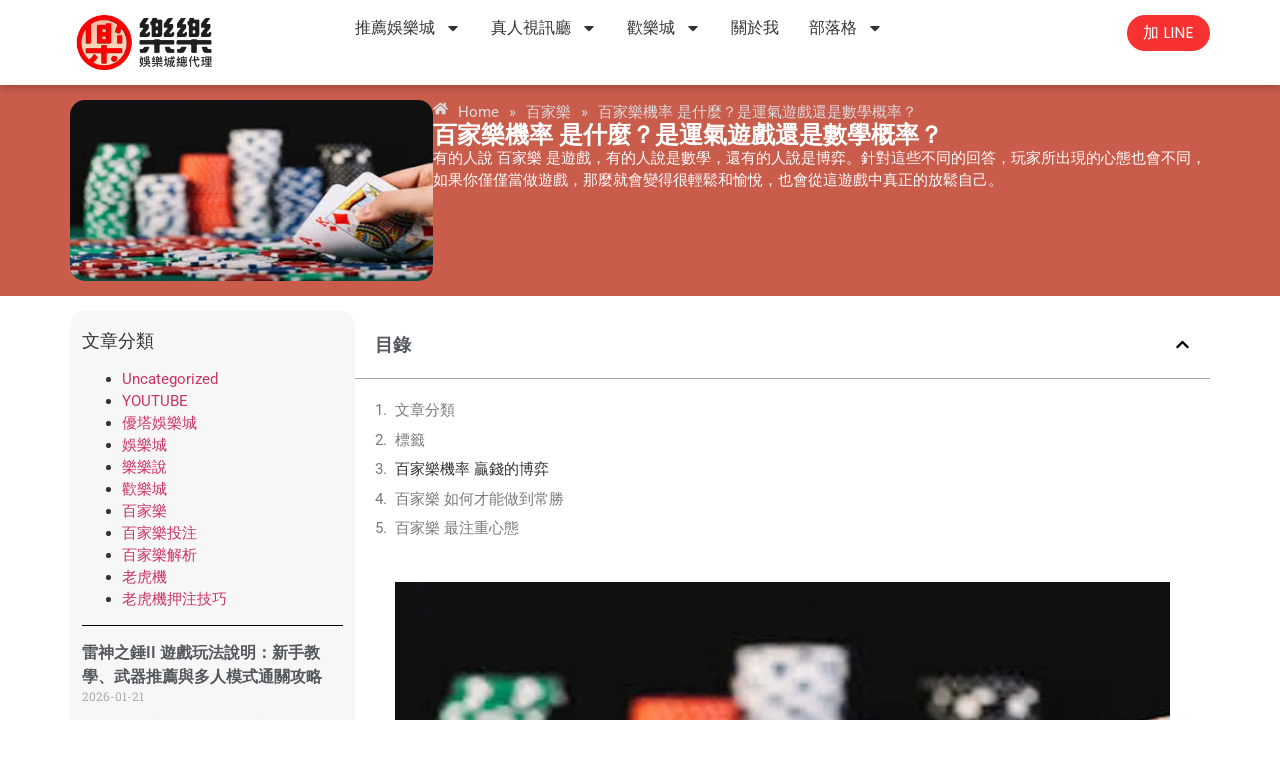

--- FILE ---
content_type: text/html; charset=UTF-8
request_url: https://1688th.com/%E7%99%BE%E5%AE%B6%E6%A8%82-%E6%98%AF%E4%BB%80%E9%BA%BC%EF%BC%9F%E6%98%AF%E9%81%8B%E6%B0%A3%E9%81%8A%E6%88%B2%E9%82%84%E6%98%AF%E6%95%B8%E5%AD%B8%E6%A6%82%E7%8E%87%EF%BC%9F/
body_size: 31276
content:
<!doctype html>
<html dir="ltr" lang="zh-TW" prefix="og: https://ogp.me/ns#">
<head>
	<meta charset="UTF-8">
	<meta name="viewport" content="width=device-width, initial-scale=1">
	<link rel="profile" href="https://gmpg.org/xfn/11">
	<title>百家樂機率 是什麼？是運氣遊戲還是數學概率？ - 娛樂城總代理(樂樂)｜推薦百家樂與老虎機的最佳娛樂城 最多 百家樂 文章</title>

		<!-- All in One SEO Pro 4.9.3 - aioseo.com -->
	<meta name="description" content="有的人說 百家樂機率 是遊戲，有的人說是數學，還有的人說是博弈。針對這些不同的回答，玩家所出現的心態也會不同，如果你僅僅當做遊戲，那麼就會變得很輕鬆和愉悅，也會從這遊戲中真正的放鬆自己。如果是數學，那麼在某些喜歡鑽研的數學家眼裏，就能夠找到規律，並且利用這個規律來總結出很多的知識。如果你是後者。" />
	<meta name="robots" content="max-image-preview:large" />
	<meta name="author" content="admin"/>
	<meta name="keywords" content="百家樂密籍,百家樂玩法,百家樂策略,百家樂規則,百家樂,百家樂投注" />
	<link rel="canonical" href="https://1688th.com/%e7%99%be%e5%ae%b6%e6%a8%82-%e6%98%af%e4%bb%80%e9%ba%bc%ef%bc%9f%e6%98%af%e9%81%8b%e6%b0%a3%e9%81%8a%e6%88%b2%e9%82%84%e6%98%af%e6%95%b8%e5%ad%b8%e6%a6%82%e7%8e%87%ef%bc%9f/" />
	<meta name="generator" content="All in One SEO Pro (AIOSEO) 4.9.3" />
		<meta property="og:locale" content="zh_TW" />
		<meta property="og:site_name" content="娛樂城總代理(樂樂)｜推薦百家樂與老虎機的最佳娛樂城 - 娛樂城總代理（樂樂）｜專業代理推薦、安全可靠娛樂平台，專注提供高返水、高穩定的娛樂城合作方案。樂樂多年經驗篩選最佳娛樂城，透明操作、貼心服務，為玩家打造輕鬆無壓的遊戲環境。立即加入，體驗信賴與高回饋的娛樂新世界！" />
		<meta property="og:type" content="article" />
		<meta property="og:title" content="百家樂機率 是什麼？是運氣遊戲還是數學概率？ - 娛樂城總代理(樂樂)｜推薦百家樂與老虎機的最佳娛樂城 最多 百家樂 文章" />
		<meta property="og:description" content="有的人說 百家樂機率 是遊戲，有的人說是數學，還有的人說是博弈。針對這些不同的回答，玩家所出現的心態也會不同，如果你僅僅當做遊戲，那麼就會變得很輕鬆和愉悅，也會從這遊戲中真正的放鬆自己。如果是數學，那麼在某些喜歡鑽研的數學家眼裏，就能夠找到規律，並且利用這個規律來總結出很多的知識。如果你是後者。" />
		<meta property="og:url" content="https://1688th.com/%e7%99%be%e5%ae%b6%e6%a8%82-%e6%98%af%e4%bb%80%e9%ba%bc%ef%bc%9f%e6%98%af%e9%81%8b%e6%b0%a3%e9%81%8a%e6%88%b2%e9%82%84%e6%98%af%e6%95%b8%e5%ad%b8%e6%a6%82%e7%8e%87%ef%bc%9f/" />
		<meta property="og:image" content="https://1688th.com/wp-content/uploads/2022/10/樂樂台灣娛樂城.webp" />
		<meta property="og:image:secure_url" content="https://1688th.com/wp-content/uploads/2022/10/樂樂台灣娛樂城.webp" />
		<meta property="article:published_time" content="2023-02-14T01:18:24+00:00" />
		<meta property="article:modified_time" content="2023-02-14T01:18:07+00:00" />
		<meta name="twitter:card" content="summary" />
		<meta name="twitter:title" content="百家樂機率 是什麼？是運氣遊戲還是數學概率？ - 娛樂城總代理(樂樂)｜推薦百家樂與老虎機的最佳娛樂城 最多 百家樂 文章" />
		<meta name="twitter:description" content="有的人說 百家樂機率 是遊戲，有的人說是數學，還有的人說是博弈。針對這些不同的回答，玩家所出現的心態也會不同，如果你僅僅當做遊戲，那麼就會變得很輕鬆和愉悅，也會從這遊戲中真正的放鬆自己。如果是數學，那麼在某些喜歡鑽研的數學家眼裏，就能夠找到規律，並且利用這個規律來總結出很多的知識。如果你是後者。" />
		<meta name="twitter:image" content="https://1688th.com/wp-content/uploads/2022/10/樂樂台灣娛樂城.webp" />
		<script type="application/ld+json" class="aioseo-schema">
			{"@context":"https:\/\/schema.org","@graph":[{"@type":"Article","@id":"https:\/\/1688th.com\/%e7%99%be%e5%ae%b6%e6%a8%82-%e6%98%af%e4%bb%80%e9%ba%bc%ef%bc%9f%e6%98%af%e9%81%8b%e6%b0%a3%e9%81%8a%e6%88%b2%e9%82%84%e6%98%af%e6%95%b8%e5%ad%b8%e6%a6%82%e7%8e%87%ef%bc%9f\/#article","name":"\u767e\u5bb6\u6a02\u6a5f\u7387 \u662f\u4ec0\u9ebc\uff1f\u662f\u904b\u6c23\u904a\u6232\u9084\u662f\u6578\u5b78\u6982\u7387\uff1f - \u5a1b\u6a02\u57ce\u7e3d\u4ee3\u7406(\u6a02\u6a02)\uff5c\u63a8\u85a6\u767e\u5bb6\u6a02\u8207\u8001\u864e\u6a5f\u7684\u6700\u4f73\u5a1b\u6a02\u57ce \u6700\u591a \u767e\u5bb6\u6a02 \u6587\u7ae0","headline":"\u767e\u5bb6\u6a02\u6a5f\u7387 \u662f\u4ec0\u9ebc\uff1f\u662f\u904b\u6c23\u904a\u6232\u9084\u662f\u6578\u5b78\u6982\u7387\uff1f","author":{"@id":"https:\/\/1688th.com\/author\/admin\/#author"},"publisher":{"@id":"https:\/\/1688th.com\/#person"},"image":{"@type":"ImageObject","url":"https:\/\/1688th.com\/wp-content\/uploads\/2022\/05\/\u767e\u5bb6\u6a02-\u662f\u4ec0\u9ebc\uff1f\u662f\u904b\u6c23\u904a\u6232\u9084\u662f\u6578\u5b78\u6982\u7387\uff1f.jpg","width":800,"height":400,"caption":"\u767e\u5bb6\u6a02\u6a5f\u7387 \u662f\u4ec0\u9ebc\uff1f\u662f\u904b\u6c23\u904a\u6232\u9084\u662f\u6578\u5b78\u6982\u7387\uff1f"},"datePublished":"2023-02-14T09:18:24+08:00","dateModified":"2023-02-14T09:18:07+08:00","inLanguage":"zh-TW","mainEntityOfPage":{"@id":"https:\/\/1688th.com\/%e7%99%be%e5%ae%b6%e6%a8%82-%e6%98%af%e4%bb%80%e9%ba%bc%ef%bc%9f%e6%98%af%e9%81%8b%e6%b0%a3%e9%81%8a%e6%88%b2%e9%82%84%e6%98%af%e6%95%b8%e5%ad%b8%e6%a6%82%e7%8e%87%ef%bc%9f\/#webpage"},"isPartOf":{"@id":"https:\/\/1688th.com\/%e7%99%be%e5%ae%b6%e6%a8%82-%e6%98%af%e4%bb%80%e9%ba%bc%ef%bc%9f%e6%98%af%e9%81%8b%e6%b0%a3%e9%81%8a%e6%88%b2%e9%82%84%e6%98%af%e6%95%b8%e5%ad%b8%e6%a6%82%e7%8e%87%ef%bc%9f\/#webpage"},"articleSection":"\u767e\u5bb6\u6a02, \u767e\u5bb6\u6a02\u6295\u6ce8, \u767e\u5bb6\u6a02\u5bc6\u7c4d, \u767e\u5bb6\u6a02\u73a9\u6cd5, \u767e\u5bb6\u6a02\u7b56\u7565, \u767e\u5bb6\u6a02\u898f\u5247"},{"@type":"BreadcrumbList","@id":"https:\/\/1688th.com\/%e7%99%be%e5%ae%b6%e6%a8%82-%e6%98%af%e4%bb%80%e9%ba%bc%ef%bc%9f%e6%98%af%e9%81%8b%e6%b0%a3%e9%81%8a%e6%88%b2%e9%82%84%e6%98%af%e6%95%b8%e5%ad%b8%e6%a6%82%e7%8e%87%ef%bc%9f\/#breadcrumblist","itemListElement":[{"@type":"ListItem","@id":"https:\/\/1688th.com#listItem","position":1,"name":"\u4e3b\u9801","item":"https:\/\/1688th.com","nextItem":{"@type":"ListItem","@id":"https:\/\/1688th.com\/category\/%e7%99%be%e5%ae%b6%e6%a8%82\/#listItem","name":"\u767e\u5bb6\u6a02"}},{"@type":"ListItem","@id":"https:\/\/1688th.com\/category\/%e7%99%be%e5%ae%b6%e6%a8%82\/#listItem","position":2,"name":"\u767e\u5bb6\u6a02","item":"https:\/\/1688th.com\/category\/%e7%99%be%e5%ae%b6%e6%a8%82\/","nextItem":{"@type":"ListItem","@id":"https:\/\/1688th.com\/%e7%99%be%e5%ae%b6%e6%a8%82-%e6%98%af%e4%bb%80%e9%ba%bc%ef%bc%9f%e6%98%af%e9%81%8b%e6%b0%a3%e9%81%8a%e6%88%b2%e9%82%84%e6%98%af%e6%95%b8%e5%ad%b8%e6%a6%82%e7%8e%87%ef%bc%9f\/#listItem","name":"\u767e\u5bb6\u6a02\u6a5f\u7387 \u662f\u4ec0\u9ebc\uff1f\u662f\u904b\u6c23\u904a\u6232\u9084\u662f\u6578\u5b78\u6982\u7387\uff1f"},"previousItem":{"@type":"ListItem","@id":"https:\/\/1688th.com#listItem","name":"\u4e3b\u9801"}},{"@type":"ListItem","@id":"https:\/\/1688th.com\/%e7%99%be%e5%ae%b6%e6%a8%82-%e6%98%af%e4%bb%80%e9%ba%bc%ef%bc%9f%e6%98%af%e9%81%8b%e6%b0%a3%e9%81%8a%e6%88%b2%e9%82%84%e6%98%af%e6%95%b8%e5%ad%b8%e6%a6%82%e7%8e%87%ef%bc%9f\/#listItem","position":3,"name":"\u767e\u5bb6\u6a02\u6a5f\u7387 \u662f\u4ec0\u9ebc\uff1f\u662f\u904b\u6c23\u904a\u6232\u9084\u662f\u6578\u5b78\u6982\u7387\uff1f","previousItem":{"@type":"ListItem","@id":"https:\/\/1688th.com\/category\/%e7%99%be%e5%ae%b6%e6%a8%82\/#listItem","name":"\u767e\u5bb6\u6a02"}}]},{"@type":"Person","@id":"https:\/\/1688th.com\/#person","name":"admin","image":{"@type":"ImageObject","@id":"https:\/\/1688th.com\/%e7%99%be%e5%ae%b6%e6%a8%82-%e6%98%af%e4%bb%80%e9%ba%bc%ef%bc%9f%e6%98%af%e9%81%8b%e6%b0%a3%e9%81%8a%e6%88%b2%e9%82%84%e6%98%af%e6%95%b8%e5%ad%b8%e6%a6%82%e7%8e%87%ef%bc%9f\/#personImage","url":"https:\/\/secure.gravatar.com\/avatar\/d7f68245dee8a8e552ac8c290f067608f6200758f66fb6c0cab2d76d5b264e7c?s=96&d=mm&r=g","width":96,"height":96,"caption":"admin"}},{"@type":"Person","@id":"https:\/\/1688th.com\/author\/admin\/#author","url":"https:\/\/1688th.com\/author\/admin\/","name":"admin","image":{"@type":"ImageObject","@id":"https:\/\/1688th.com\/%e7%99%be%e5%ae%b6%e6%a8%82-%e6%98%af%e4%bb%80%e9%ba%bc%ef%bc%9f%e6%98%af%e9%81%8b%e6%b0%a3%e9%81%8a%e6%88%b2%e9%82%84%e6%98%af%e6%95%b8%e5%ad%b8%e6%a6%82%e7%8e%87%ef%bc%9f\/#authorImage","url":"https:\/\/secure.gravatar.com\/avatar\/d7f68245dee8a8e552ac8c290f067608f6200758f66fb6c0cab2d76d5b264e7c?s=96&d=mm&r=g","width":96,"height":96,"caption":"admin"}},{"@type":"WebPage","@id":"https:\/\/1688th.com\/%e7%99%be%e5%ae%b6%e6%a8%82-%e6%98%af%e4%bb%80%e9%ba%bc%ef%bc%9f%e6%98%af%e9%81%8b%e6%b0%a3%e9%81%8a%e6%88%b2%e9%82%84%e6%98%af%e6%95%b8%e5%ad%b8%e6%a6%82%e7%8e%87%ef%bc%9f\/#webpage","url":"https:\/\/1688th.com\/%e7%99%be%e5%ae%b6%e6%a8%82-%e6%98%af%e4%bb%80%e9%ba%bc%ef%bc%9f%e6%98%af%e9%81%8b%e6%b0%a3%e9%81%8a%e6%88%b2%e9%82%84%e6%98%af%e6%95%b8%e5%ad%b8%e6%a6%82%e7%8e%87%ef%bc%9f\/","name":"\u767e\u5bb6\u6a02\u6a5f\u7387 \u662f\u4ec0\u9ebc\uff1f\u662f\u904b\u6c23\u904a\u6232\u9084\u662f\u6578\u5b78\u6982\u7387\uff1f - \u5a1b\u6a02\u57ce\u7e3d\u4ee3\u7406(\u6a02\u6a02)\uff5c\u63a8\u85a6\u767e\u5bb6\u6a02\u8207\u8001\u864e\u6a5f\u7684\u6700\u4f73\u5a1b\u6a02\u57ce \u6700\u591a \u767e\u5bb6\u6a02 \u6587\u7ae0","description":"\u6709\u7684\u4eba\u8aaa \u767e\u5bb6\u6a02\u6a5f\u7387 \u662f\u904a\u6232\uff0c\u6709\u7684\u4eba\u8aaa\u662f\u6578\u5b78\uff0c\u9084\u6709\u7684\u4eba\u8aaa\u662f\u535a\u5f08\u3002\u91dd\u5c0d\u9019\u4e9b\u4e0d\u540c\u7684\u56de\u7b54\uff0c\u73a9\u5bb6\u6240\u51fa\u73fe\u7684\u5fc3\u614b\u4e5f\u6703\u4e0d\u540c\uff0c\u5982\u679c\u4f60\u50c5\u50c5\u7576\u505a\u904a\u6232\uff0c\u90a3\u9ebc\u5c31\u6703\u8b8a\u5f97\u5f88\u8f15\u9b06\u548c\u6109\u6085\uff0c\u4e5f\u6703\u5f9e\u9019\u904a\u6232\u4e2d\u771f\u6b63\u7684\u653e\u9b06\u81ea\u5df1\u3002\u5982\u679c\u662f\u6578\u5b78\uff0c\u90a3\u9ebc\u5728\u67d0\u4e9b\u559c\u6b61\u947d\u7814\u7684\u6578\u5b78\u5bb6\u773c\u88cf\uff0c\u5c31\u80fd\u5920\u627e\u5230\u898f\u5f8b\uff0c\u4e26\u4e14\u5229\u7528\u9019\u500b\u898f\u5f8b\u4f86\u7e3d\u7d50\u51fa\u5f88\u591a\u7684\u77e5\u8b58\u3002\u5982\u679c\u4f60\u662f\u5f8c\u8005\u3002","inLanguage":"zh-TW","isPartOf":{"@id":"https:\/\/1688th.com\/#website"},"breadcrumb":{"@id":"https:\/\/1688th.com\/%e7%99%be%e5%ae%b6%e6%a8%82-%e6%98%af%e4%bb%80%e9%ba%bc%ef%bc%9f%e6%98%af%e9%81%8b%e6%b0%a3%e9%81%8a%e6%88%b2%e9%82%84%e6%98%af%e6%95%b8%e5%ad%b8%e6%a6%82%e7%8e%87%ef%bc%9f\/#breadcrumblist"},"author":{"@id":"https:\/\/1688th.com\/author\/admin\/#author"},"creator":{"@id":"https:\/\/1688th.com\/author\/admin\/#author"},"image":{"@type":"ImageObject","url":"https:\/\/1688th.com\/wp-content\/uploads\/2022\/05\/\u767e\u5bb6\u6a02-\u662f\u4ec0\u9ebc\uff1f\u662f\u904b\u6c23\u904a\u6232\u9084\u662f\u6578\u5b78\u6982\u7387\uff1f.jpg","@id":"https:\/\/1688th.com\/%e7%99%be%e5%ae%b6%e6%a8%82-%e6%98%af%e4%bb%80%e9%ba%bc%ef%bc%9f%e6%98%af%e9%81%8b%e6%b0%a3%e9%81%8a%e6%88%b2%e9%82%84%e6%98%af%e6%95%b8%e5%ad%b8%e6%a6%82%e7%8e%87%ef%bc%9f\/#mainImage","width":800,"height":400,"caption":"\u767e\u5bb6\u6a02\u6a5f\u7387 \u662f\u4ec0\u9ebc\uff1f\u662f\u904b\u6c23\u904a\u6232\u9084\u662f\u6578\u5b78\u6982\u7387\uff1f"},"primaryImageOfPage":{"@id":"https:\/\/1688th.com\/%e7%99%be%e5%ae%b6%e6%a8%82-%e6%98%af%e4%bb%80%e9%ba%bc%ef%bc%9f%e6%98%af%e9%81%8b%e6%b0%a3%e9%81%8a%e6%88%b2%e9%82%84%e6%98%af%e6%95%b8%e5%ad%b8%e6%a6%82%e7%8e%87%ef%bc%9f\/#mainImage"},"datePublished":"2023-02-14T09:18:24+08:00","dateModified":"2023-02-14T09:18:07+08:00"},{"@type":"WebSite","@id":"https:\/\/1688th.com\/#website","url":"https:\/\/1688th.com\/","name":"\u767e\u5bb6\u6a02\u2502\u5a1b\u6a02\u57ce\u7e3d\u4ee3\u7406(\u6a02\u6a02)","description":"\u5a1b\u6a02\u57ce\u7e3d\u4ee3\u7406\uff08\u6a02\u6a02\uff09\uff5c\u5c08\u696d\u4ee3\u7406\u63a8\u85a6\u3001\u5b89\u5168\u53ef\u9760\u5a1b\u6a02\u5e73\u53f0\uff0c\u5c08\u6ce8\u63d0\u4f9b\u9ad8\u8fd4\u6c34\u3001\u9ad8\u7a69\u5b9a\u7684\u5a1b\u6a02\u57ce\u5408\u4f5c\u65b9\u6848\u3002\u6a02\u6a02\u591a\u5e74\u7d93\u9a57\u7be9\u9078\u6700\u4f73\u5a1b\u6a02\u57ce\uff0c\u900f\u660e\u64cd\u4f5c\u3001\u8cbc\u5fc3\u670d\u52d9\uff0c\u70ba\u73a9\u5bb6\u6253\u9020\u8f15\u9b06\u7121\u58d3\u7684\u904a\u6232\u74b0\u5883\u3002\u7acb\u5373\u52a0\u5165\uff0c\u9ad4\u9a57\u4fe1\u8cf4\u8207\u9ad8\u56de\u994b\u7684\u5a1b\u6a02\u65b0\u4e16\u754c\uff01","inLanguage":"zh-TW","publisher":{"@id":"https:\/\/1688th.com\/#person"}}]}
		</script>
		<!-- All in One SEO Pro -->

<link rel='dns-prefetch' href='//b2467849.smushcdn.com' />
<link rel="alternate" type="application/rss+xml" title="訂閱《娛樂城總代理(樂樂)｜推薦百家樂與老虎機的最佳娛樂城》&raquo; 資訊提供" href="https://1688th.com/feed/" />
<link rel="alternate" type="application/rss+xml" title="訂閱《娛樂城總代理(樂樂)｜推薦百家樂與老虎機的最佳娛樂城》&raquo; 留言的資訊提供" href="https://1688th.com/comments/feed/" />
<link rel="alternate" type="application/rss+xml" title="訂閱《娛樂城總代理(樂樂)｜推薦百家樂與老虎機的最佳娛樂城 》&raquo;〈百家樂機率 是什麼？是運氣遊戲還是數學概率？〉留言的資訊提供" href="https://1688th.com/%e7%99%be%e5%ae%b6%e6%a8%82-%e6%98%af%e4%bb%80%e9%ba%bc%ef%bc%9f%e6%98%af%e9%81%8b%e6%b0%a3%e9%81%8a%e6%88%b2%e9%82%84%e6%98%af%e6%95%b8%e5%ad%b8%e6%a6%82%e7%8e%87%ef%bc%9f/feed/" />
<link rel="alternate" title="oEmbed (JSON)" type="application/json+oembed" href="https://1688th.com/wp-json/oembed/1.0/embed?url=https%3A%2F%2F1688th.com%2F%25e7%2599%25be%25e5%25ae%25b6%25e6%25a8%2582-%25e6%2598%25af%25e4%25bb%2580%25e9%25ba%25bc%25ef%25bc%259f%25e6%2598%25af%25e9%2581%258b%25e6%25b0%25a3%25e9%2581%258a%25e6%2588%25b2%25e9%2582%2584%25e6%2598%25af%25e6%2595%25b8%25e5%25ad%25b8%25e6%25a6%2582%25e7%258e%2587%25ef%25bc%259f%2F" />
<link rel="alternate" title="oEmbed (XML)" type="text/xml+oembed" href="https://1688th.com/wp-json/oembed/1.0/embed?url=https%3A%2F%2F1688th.com%2F%25e7%2599%25be%25e5%25ae%25b6%25e6%25a8%2582-%25e6%2598%25af%25e4%25bb%2580%25e9%25ba%25bc%25ef%25bc%259f%25e6%2598%25af%25e9%2581%258b%25e6%25b0%25a3%25e9%2581%258a%25e6%2588%25b2%25e9%2582%2584%25e6%2598%25af%25e6%2595%25b8%25e5%25ad%25b8%25e6%25a6%2582%25e7%258e%2587%25ef%25bc%259f%2F&#038;format=xml" />
		<style>
			.lazyload,
			.lazyloading {
				max-width: 100%;
			}
		</style>
				<!-- This site uses the Google Analytics by MonsterInsights plugin v9.10.0 - Using Analytics tracking - https://www.monsterinsights.com/ -->
							<script src="//www.googletagmanager.com/gtag/js?id=G-ZGPK6HMJ5D"  data-cfasync="false" data-wpfc-render="false" async></script>
			<script data-cfasync="false" data-wpfc-render="false">
				var mi_version = '9.10.0';
				var mi_track_user = true;
				var mi_no_track_reason = '';
								var MonsterInsightsDefaultLocations = {"page_location":"https:\/\/1688th.com\/%E7%99%BE%E5%AE%B6%E6%A8%82-%E6%98%AF%E4%BB%80%E9%BA%BC%EF%BC%9F%E6%98%AF%E9%81%8B%E6%B0%A3%E9%81%8A%E6%88%B2%E9%82%84%E6%98%AF%E6%95%B8%E5%AD%B8%E6%A6%82%E7%8E%87%EF%BC%9F\/"};
								if ( typeof MonsterInsightsPrivacyGuardFilter === 'function' ) {
					var MonsterInsightsLocations = (typeof MonsterInsightsExcludeQuery === 'object') ? MonsterInsightsPrivacyGuardFilter( MonsterInsightsExcludeQuery ) : MonsterInsightsPrivacyGuardFilter( MonsterInsightsDefaultLocations );
				} else {
					var MonsterInsightsLocations = (typeof MonsterInsightsExcludeQuery === 'object') ? MonsterInsightsExcludeQuery : MonsterInsightsDefaultLocations;
				}

								var disableStrs = [
										'ga-disable-G-ZGPK6HMJ5D',
									];

				/* Function to detect opted out users */
				function __gtagTrackerIsOptedOut() {
					for (var index = 0; index < disableStrs.length; index++) {
						if (document.cookie.indexOf(disableStrs[index] + '=true') > -1) {
							return true;
						}
					}

					return false;
				}

				/* Disable tracking if the opt-out cookie exists. */
				if (__gtagTrackerIsOptedOut()) {
					for (var index = 0; index < disableStrs.length; index++) {
						window[disableStrs[index]] = true;
					}
				}

				/* Opt-out function */
				function __gtagTrackerOptout() {
					for (var index = 0; index < disableStrs.length; index++) {
						document.cookie = disableStrs[index] + '=true; expires=Thu, 31 Dec 2099 23:59:59 UTC; path=/';
						window[disableStrs[index]] = true;
					}
				}

				if ('undefined' === typeof gaOptout) {
					function gaOptout() {
						__gtagTrackerOptout();
					}
				}
								window.dataLayer = window.dataLayer || [];

				window.MonsterInsightsDualTracker = {
					helpers: {},
					trackers: {},
				};
				if (mi_track_user) {
					function __gtagDataLayer() {
						dataLayer.push(arguments);
					}

					function __gtagTracker(type, name, parameters) {
						if (!parameters) {
							parameters = {};
						}

						if (parameters.send_to) {
							__gtagDataLayer.apply(null, arguments);
							return;
						}

						if (type === 'event') {
														parameters.send_to = monsterinsights_frontend.v4_id;
							var hookName = name;
							if (typeof parameters['event_category'] !== 'undefined') {
								hookName = parameters['event_category'] + ':' + name;
							}

							if (typeof MonsterInsightsDualTracker.trackers[hookName] !== 'undefined') {
								MonsterInsightsDualTracker.trackers[hookName](parameters);
							} else {
								__gtagDataLayer('event', name, parameters);
							}
							
						} else {
							__gtagDataLayer.apply(null, arguments);
						}
					}

					__gtagTracker('js', new Date());
					__gtagTracker('set', {
						'developer_id.dZGIzZG': true,
											});
					if ( MonsterInsightsLocations.page_location ) {
						__gtagTracker('set', MonsterInsightsLocations);
					}
										__gtagTracker('config', 'G-ZGPK6HMJ5D', {"forceSSL":"true","link_attribution":"true"} );
										window.gtag = __gtagTracker;										(function () {
						/* https://developers.google.com/analytics/devguides/collection/analyticsjs/ */
						/* ga and __gaTracker compatibility shim. */
						var noopfn = function () {
							return null;
						};
						var newtracker = function () {
							return new Tracker();
						};
						var Tracker = function () {
							return null;
						};
						var p = Tracker.prototype;
						p.get = noopfn;
						p.set = noopfn;
						p.send = function () {
							var args = Array.prototype.slice.call(arguments);
							args.unshift('send');
							__gaTracker.apply(null, args);
						};
						var __gaTracker = function () {
							var len = arguments.length;
							if (len === 0) {
								return;
							}
							var f = arguments[len - 1];
							if (typeof f !== 'object' || f === null || typeof f.hitCallback !== 'function') {
								if ('send' === arguments[0]) {
									var hitConverted, hitObject = false, action;
									if ('event' === arguments[1]) {
										if ('undefined' !== typeof arguments[3]) {
											hitObject = {
												'eventAction': arguments[3],
												'eventCategory': arguments[2],
												'eventLabel': arguments[4],
												'value': arguments[5] ? arguments[5] : 1,
											}
										}
									}
									if ('pageview' === arguments[1]) {
										if ('undefined' !== typeof arguments[2]) {
											hitObject = {
												'eventAction': 'page_view',
												'page_path': arguments[2],
											}
										}
									}
									if (typeof arguments[2] === 'object') {
										hitObject = arguments[2];
									}
									if (typeof arguments[5] === 'object') {
										Object.assign(hitObject, arguments[5]);
									}
									if ('undefined' !== typeof arguments[1].hitType) {
										hitObject = arguments[1];
										if ('pageview' === hitObject.hitType) {
											hitObject.eventAction = 'page_view';
										}
									}
									if (hitObject) {
										action = 'timing' === arguments[1].hitType ? 'timing_complete' : hitObject.eventAction;
										hitConverted = mapArgs(hitObject);
										__gtagTracker('event', action, hitConverted);
									}
								}
								return;
							}

							function mapArgs(args) {
								var arg, hit = {};
								var gaMap = {
									'eventCategory': 'event_category',
									'eventAction': 'event_action',
									'eventLabel': 'event_label',
									'eventValue': 'event_value',
									'nonInteraction': 'non_interaction',
									'timingCategory': 'event_category',
									'timingVar': 'name',
									'timingValue': 'value',
									'timingLabel': 'event_label',
									'page': 'page_path',
									'location': 'page_location',
									'title': 'page_title',
									'referrer' : 'page_referrer',
								};
								for (arg in args) {
																		if (!(!args.hasOwnProperty(arg) || !gaMap.hasOwnProperty(arg))) {
										hit[gaMap[arg]] = args[arg];
									} else {
										hit[arg] = args[arg];
									}
								}
								return hit;
							}

							try {
								f.hitCallback();
							} catch (ex) {
							}
						};
						__gaTracker.create = newtracker;
						__gaTracker.getByName = newtracker;
						__gaTracker.getAll = function () {
							return [];
						};
						__gaTracker.remove = noopfn;
						__gaTracker.loaded = true;
						window['__gaTracker'] = __gaTracker;
					})();
									} else {
										console.log("");
					(function () {
						function __gtagTracker() {
							return null;
						}

						window['__gtagTracker'] = __gtagTracker;
						window['gtag'] = __gtagTracker;
					})();
									}
			</script>
							<!-- / Google Analytics by MonsterInsights -->
		<style id='wp-img-auto-sizes-contain-inline-css'>
img:is([sizes=auto i],[sizes^="auto," i]){contain-intrinsic-size:3000px 1500px}
/*# sourceURL=wp-img-auto-sizes-contain-inline-css */
</style>
<link rel='stylesheet' id='plugin_stylesheet-css' href='https://1688th.com/wp-content/plugins/casino/include/../assets/css/editor.css?ver=6.9' media='all' />
<link rel='stylesheet' id='hfe-widgets-style-css' href='https://1688th.com/wp-content/plugins/header-footer-elementor/inc/widgets-css/frontend.css?ver=2.7.0' media='all' />
<style id='wp-emoji-styles-inline-css'>

	img.wp-smiley, img.emoji {
		display: inline !important;
		border: none !important;
		box-shadow: none !important;
		height: 1em !important;
		width: 1em !important;
		margin: 0 0.07em !important;
		vertical-align: -0.1em !important;
		background: none !important;
		padding: 0 !important;
	}
/*# sourceURL=wp-emoji-styles-inline-css */
</style>
<link rel='stylesheet' id='wp-block-library-css' href='https://1688th.com/wp-includes/css/dist/block-library/style.min.css?ver=6.9' media='all' />
<style id='wp-block-button-inline-css'>
.wp-block-button__link{align-content:center;box-sizing:border-box;cursor:pointer;display:inline-block;height:100%;text-align:center;word-break:break-word}.wp-block-button__link.aligncenter{text-align:center}.wp-block-button__link.alignright{text-align:right}:where(.wp-block-button__link){border-radius:9999px;box-shadow:none;padding:calc(.667em + 2px) calc(1.333em + 2px);text-decoration:none}.wp-block-button[style*=text-decoration] .wp-block-button__link{text-decoration:inherit}.wp-block-buttons>.wp-block-button.has-custom-width{max-width:none}.wp-block-buttons>.wp-block-button.has-custom-width .wp-block-button__link{width:100%}.wp-block-buttons>.wp-block-button.has-custom-font-size .wp-block-button__link{font-size:inherit}.wp-block-buttons>.wp-block-button.wp-block-button__width-25{width:calc(25% - var(--wp--style--block-gap, .5em)*.75)}.wp-block-buttons>.wp-block-button.wp-block-button__width-50{width:calc(50% - var(--wp--style--block-gap, .5em)*.5)}.wp-block-buttons>.wp-block-button.wp-block-button__width-75{width:calc(75% - var(--wp--style--block-gap, .5em)*.25)}.wp-block-buttons>.wp-block-button.wp-block-button__width-100{flex-basis:100%;width:100%}.wp-block-buttons.is-vertical>.wp-block-button.wp-block-button__width-25{width:25%}.wp-block-buttons.is-vertical>.wp-block-button.wp-block-button__width-50{width:50%}.wp-block-buttons.is-vertical>.wp-block-button.wp-block-button__width-75{width:75%}.wp-block-button.is-style-squared,.wp-block-button__link.wp-block-button.is-style-squared{border-radius:0}.wp-block-button.no-border-radius,.wp-block-button__link.no-border-radius{border-radius:0!important}:root :where(.wp-block-button .wp-block-button__link.is-style-outline),:root :where(.wp-block-button.is-style-outline>.wp-block-button__link){border:2px solid;padding:.667em 1.333em}:root :where(.wp-block-button .wp-block-button__link.is-style-outline:not(.has-text-color)),:root :where(.wp-block-button.is-style-outline>.wp-block-button__link:not(.has-text-color)){color:currentColor}:root :where(.wp-block-button .wp-block-button__link.is-style-outline:not(.has-background)),:root :where(.wp-block-button.is-style-outline>.wp-block-button__link:not(.has-background)){background-color:initial;background-image:none}
/*# sourceURL=https://1688th.com/wp-includes/blocks/button/style.min.css */
</style>
<style id='wp-block-heading-inline-css'>
h1:where(.wp-block-heading).has-background,h2:where(.wp-block-heading).has-background,h3:where(.wp-block-heading).has-background,h4:where(.wp-block-heading).has-background,h5:where(.wp-block-heading).has-background,h6:where(.wp-block-heading).has-background{padding:1.25em 2.375em}h1.has-text-align-left[style*=writing-mode]:where([style*=vertical-lr]),h1.has-text-align-right[style*=writing-mode]:where([style*=vertical-rl]),h2.has-text-align-left[style*=writing-mode]:where([style*=vertical-lr]),h2.has-text-align-right[style*=writing-mode]:where([style*=vertical-rl]),h3.has-text-align-left[style*=writing-mode]:where([style*=vertical-lr]),h3.has-text-align-right[style*=writing-mode]:where([style*=vertical-rl]),h4.has-text-align-left[style*=writing-mode]:where([style*=vertical-lr]),h4.has-text-align-right[style*=writing-mode]:where([style*=vertical-rl]),h5.has-text-align-left[style*=writing-mode]:where([style*=vertical-lr]),h5.has-text-align-right[style*=writing-mode]:where([style*=vertical-rl]),h6.has-text-align-left[style*=writing-mode]:where([style*=vertical-lr]),h6.has-text-align-right[style*=writing-mode]:where([style*=vertical-rl]){rotate:180deg}
/*# sourceURL=https://1688th.com/wp-includes/blocks/heading/style.min.css */
</style>
<style id='wp-block-image-inline-css'>
.wp-block-image>a,.wp-block-image>figure>a{display:inline-block}.wp-block-image img{box-sizing:border-box;height:auto;max-width:100%;vertical-align:bottom}@media not (prefers-reduced-motion){.wp-block-image img.hide{visibility:hidden}.wp-block-image img.show{animation:show-content-image .4s}}.wp-block-image[style*=border-radius] img,.wp-block-image[style*=border-radius]>a{border-radius:inherit}.wp-block-image.has-custom-border img{box-sizing:border-box}.wp-block-image.aligncenter{text-align:center}.wp-block-image.alignfull>a,.wp-block-image.alignwide>a{width:100%}.wp-block-image.alignfull img,.wp-block-image.alignwide img{height:auto;width:100%}.wp-block-image .aligncenter,.wp-block-image .alignleft,.wp-block-image .alignright,.wp-block-image.aligncenter,.wp-block-image.alignleft,.wp-block-image.alignright{display:table}.wp-block-image .aligncenter>figcaption,.wp-block-image .alignleft>figcaption,.wp-block-image .alignright>figcaption,.wp-block-image.aligncenter>figcaption,.wp-block-image.alignleft>figcaption,.wp-block-image.alignright>figcaption{caption-side:bottom;display:table-caption}.wp-block-image .alignleft{float:left;margin:.5em 1em .5em 0}.wp-block-image .alignright{float:right;margin:.5em 0 .5em 1em}.wp-block-image .aligncenter{margin-left:auto;margin-right:auto}.wp-block-image :where(figcaption){margin-bottom:1em;margin-top:.5em}.wp-block-image.is-style-circle-mask img{border-radius:9999px}@supports ((-webkit-mask-image:none) or (mask-image:none)) or (-webkit-mask-image:none){.wp-block-image.is-style-circle-mask img{border-radius:0;-webkit-mask-image:url('data:image/svg+xml;utf8,<svg viewBox="0 0 100 100" xmlns="http://www.w3.org/2000/svg"><circle cx="50" cy="50" r="50"/></svg>');mask-image:url('data:image/svg+xml;utf8,<svg viewBox="0 0 100 100" xmlns="http://www.w3.org/2000/svg"><circle cx="50" cy="50" r="50"/></svg>');mask-mode:alpha;-webkit-mask-position:center;mask-position:center;-webkit-mask-repeat:no-repeat;mask-repeat:no-repeat;-webkit-mask-size:contain;mask-size:contain}}:root :where(.wp-block-image.is-style-rounded img,.wp-block-image .is-style-rounded img){border-radius:9999px}.wp-block-image figure{margin:0}.wp-lightbox-container{display:flex;flex-direction:column;position:relative}.wp-lightbox-container img{cursor:zoom-in}.wp-lightbox-container img:hover+button{opacity:1}.wp-lightbox-container button{align-items:center;backdrop-filter:blur(16px) saturate(180%);background-color:#5a5a5a40;border:none;border-radius:4px;cursor:zoom-in;display:flex;height:20px;justify-content:center;opacity:0;padding:0;position:absolute;right:16px;text-align:center;top:16px;width:20px;z-index:100}@media not (prefers-reduced-motion){.wp-lightbox-container button{transition:opacity .2s ease}}.wp-lightbox-container button:focus-visible{outline:3px auto #5a5a5a40;outline:3px auto -webkit-focus-ring-color;outline-offset:3px}.wp-lightbox-container button:hover{cursor:pointer;opacity:1}.wp-lightbox-container button:focus{opacity:1}.wp-lightbox-container button:focus,.wp-lightbox-container button:hover,.wp-lightbox-container button:not(:hover):not(:active):not(.has-background){background-color:#5a5a5a40;border:none}.wp-lightbox-overlay{box-sizing:border-box;cursor:zoom-out;height:100vh;left:0;overflow:hidden;position:fixed;top:0;visibility:hidden;width:100%;z-index:100000}.wp-lightbox-overlay .close-button{align-items:center;cursor:pointer;display:flex;justify-content:center;min-height:40px;min-width:40px;padding:0;position:absolute;right:calc(env(safe-area-inset-right) + 16px);top:calc(env(safe-area-inset-top) + 16px);z-index:5000000}.wp-lightbox-overlay .close-button:focus,.wp-lightbox-overlay .close-button:hover,.wp-lightbox-overlay .close-button:not(:hover):not(:active):not(.has-background){background:none;border:none}.wp-lightbox-overlay .lightbox-image-container{height:var(--wp--lightbox-container-height);left:50%;overflow:hidden;position:absolute;top:50%;transform:translate(-50%,-50%);transform-origin:top left;width:var(--wp--lightbox-container-width);z-index:9999999999}.wp-lightbox-overlay .wp-block-image{align-items:center;box-sizing:border-box;display:flex;height:100%;justify-content:center;margin:0;position:relative;transform-origin:0 0;width:100%;z-index:3000000}.wp-lightbox-overlay .wp-block-image img{height:var(--wp--lightbox-image-height);min-height:var(--wp--lightbox-image-height);min-width:var(--wp--lightbox-image-width);width:var(--wp--lightbox-image-width)}.wp-lightbox-overlay .wp-block-image figcaption{display:none}.wp-lightbox-overlay button{background:none;border:none}.wp-lightbox-overlay .scrim{background-color:#fff;height:100%;opacity:.9;position:absolute;width:100%;z-index:2000000}.wp-lightbox-overlay.active{visibility:visible}@media not (prefers-reduced-motion){.wp-lightbox-overlay.active{animation:turn-on-visibility .25s both}.wp-lightbox-overlay.active img{animation:turn-on-visibility .35s both}.wp-lightbox-overlay.show-closing-animation:not(.active){animation:turn-off-visibility .35s both}.wp-lightbox-overlay.show-closing-animation:not(.active) img{animation:turn-off-visibility .25s both}.wp-lightbox-overlay.zoom.active{animation:none;opacity:1;visibility:visible}.wp-lightbox-overlay.zoom.active .lightbox-image-container{animation:lightbox-zoom-in .4s}.wp-lightbox-overlay.zoom.active .lightbox-image-container img{animation:none}.wp-lightbox-overlay.zoom.active .scrim{animation:turn-on-visibility .4s forwards}.wp-lightbox-overlay.zoom.show-closing-animation:not(.active){animation:none}.wp-lightbox-overlay.zoom.show-closing-animation:not(.active) .lightbox-image-container{animation:lightbox-zoom-out .4s}.wp-lightbox-overlay.zoom.show-closing-animation:not(.active) .lightbox-image-container img{animation:none}.wp-lightbox-overlay.zoom.show-closing-animation:not(.active) .scrim{animation:turn-off-visibility .4s forwards}}@keyframes show-content-image{0%{visibility:hidden}99%{visibility:hidden}to{visibility:visible}}@keyframes turn-on-visibility{0%{opacity:0}to{opacity:1}}@keyframes turn-off-visibility{0%{opacity:1;visibility:visible}99%{opacity:0;visibility:visible}to{opacity:0;visibility:hidden}}@keyframes lightbox-zoom-in{0%{transform:translate(calc((-100vw + var(--wp--lightbox-scrollbar-width))/2 + var(--wp--lightbox-initial-left-position)),calc(-50vh + var(--wp--lightbox-initial-top-position))) scale(var(--wp--lightbox-scale))}to{transform:translate(-50%,-50%) scale(1)}}@keyframes lightbox-zoom-out{0%{transform:translate(-50%,-50%) scale(1);visibility:visible}99%{visibility:visible}to{transform:translate(calc((-100vw + var(--wp--lightbox-scrollbar-width))/2 + var(--wp--lightbox-initial-left-position)),calc(-50vh + var(--wp--lightbox-initial-top-position))) scale(var(--wp--lightbox-scale));visibility:hidden}}
/*# sourceURL=https://1688th.com/wp-includes/blocks/image/style.min.css */
</style>
<style id='wp-block-buttons-inline-css'>
.wp-block-buttons{box-sizing:border-box}.wp-block-buttons.is-vertical{flex-direction:column}.wp-block-buttons.is-vertical>.wp-block-button:last-child{margin-bottom:0}.wp-block-buttons>.wp-block-button{display:inline-block;margin:0}.wp-block-buttons.is-content-justification-left{justify-content:flex-start}.wp-block-buttons.is-content-justification-left.is-vertical{align-items:flex-start}.wp-block-buttons.is-content-justification-center{justify-content:center}.wp-block-buttons.is-content-justification-center.is-vertical{align-items:center}.wp-block-buttons.is-content-justification-right{justify-content:flex-end}.wp-block-buttons.is-content-justification-right.is-vertical{align-items:flex-end}.wp-block-buttons.is-content-justification-space-between{justify-content:space-between}.wp-block-buttons.aligncenter{text-align:center}.wp-block-buttons:not(.is-content-justification-space-between,.is-content-justification-right,.is-content-justification-left,.is-content-justification-center) .wp-block-button.aligncenter{margin-left:auto;margin-right:auto;width:100%}.wp-block-buttons[style*=text-decoration] .wp-block-button,.wp-block-buttons[style*=text-decoration] .wp-block-button__link{text-decoration:inherit}.wp-block-buttons.has-custom-font-size .wp-block-button__link{font-size:inherit}.wp-block-buttons .wp-block-button__link{width:100%}.wp-block-button.aligncenter{text-align:center}
/*# sourceURL=https://1688th.com/wp-includes/blocks/buttons/style.min.css */
</style>
<style id='wp-block-paragraph-inline-css'>
.is-small-text{font-size:.875em}.is-regular-text{font-size:1em}.is-large-text{font-size:2.25em}.is-larger-text{font-size:3em}.has-drop-cap:not(:focus):first-letter{float:left;font-size:8.4em;font-style:normal;font-weight:100;line-height:.68;margin:.05em .1em 0 0;text-transform:uppercase}body.rtl .has-drop-cap:not(:focus):first-letter{float:none;margin-left:.1em}p.has-drop-cap.has-background{overflow:hidden}:root :where(p.has-background){padding:1.25em 2.375em}:where(p.has-text-color:not(.has-link-color)) a{color:inherit}p.has-text-align-left[style*="writing-mode:vertical-lr"],p.has-text-align-right[style*="writing-mode:vertical-rl"]{rotate:180deg}
/*# sourceURL=https://1688th.com/wp-includes/blocks/paragraph/style.min.css */
</style>
<style id='global-styles-inline-css'>
:root{--wp--preset--aspect-ratio--square: 1;--wp--preset--aspect-ratio--4-3: 4/3;--wp--preset--aspect-ratio--3-4: 3/4;--wp--preset--aspect-ratio--3-2: 3/2;--wp--preset--aspect-ratio--2-3: 2/3;--wp--preset--aspect-ratio--16-9: 16/9;--wp--preset--aspect-ratio--9-16: 9/16;--wp--preset--color--black: #000000;--wp--preset--color--cyan-bluish-gray: #abb8c3;--wp--preset--color--white: #ffffff;--wp--preset--color--pale-pink: #f78da7;--wp--preset--color--vivid-red: #cf2e2e;--wp--preset--color--luminous-vivid-orange: #ff6900;--wp--preset--color--luminous-vivid-amber: #fcb900;--wp--preset--color--light-green-cyan: #7bdcb5;--wp--preset--color--vivid-green-cyan: #00d084;--wp--preset--color--pale-cyan-blue: #8ed1fc;--wp--preset--color--vivid-cyan-blue: #0693e3;--wp--preset--color--vivid-purple: #9b51e0;--wp--preset--gradient--vivid-cyan-blue-to-vivid-purple: linear-gradient(135deg,rgb(6,147,227) 0%,rgb(155,81,224) 100%);--wp--preset--gradient--light-green-cyan-to-vivid-green-cyan: linear-gradient(135deg,rgb(122,220,180) 0%,rgb(0,208,130) 100%);--wp--preset--gradient--luminous-vivid-amber-to-luminous-vivid-orange: linear-gradient(135deg,rgb(252,185,0) 0%,rgb(255,105,0) 100%);--wp--preset--gradient--luminous-vivid-orange-to-vivid-red: linear-gradient(135deg,rgb(255,105,0) 0%,rgb(207,46,46) 100%);--wp--preset--gradient--very-light-gray-to-cyan-bluish-gray: linear-gradient(135deg,rgb(238,238,238) 0%,rgb(169,184,195) 100%);--wp--preset--gradient--cool-to-warm-spectrum: linear-gradient(135deg,rgb(74,234,220) 0%,rgb(151,120,209) 20%,rgb(207,42,186) 40%,rgb(238,44,130) 60%,rgb(251,105,98) 80%,rgb(254,248,76) 100%);--wp--preset--gradient--blush-light-purple: linear-gradient(135deg,rgb(255,206,236) 0%,rgb(152,150,240) 100%);--wp--preset--gradient--blush-bordeaux: linear-gradient(135deg,rgb(254,205,165) 0%,rgb(254,45,45) 50%,rgb(107,0,62) 100%);--wp--preset--gradient--luminous-dusk: linear-gradient(135deg,rgb(255,203,112) 0%,rgb(199,81,192) 50%,rgb(65,88,208) 100%);--wp--preset--gradient--pale-ocean: linear-gradient(135deg,rgb(255,245,203) 0%,rgb(182,227,212) 50%,rgb(51,167,181) 100%);--wp--preset--gradient--electric-grass: linear-gradient(135deg,rgb(202,248,128) 0%,rgb(113,206,126) 100%);--wp--preset--gradient--midnight: linear-gradient(135deg,rgb(2,3,129) 0%,rgb(40,116,252) 100%);--wp--preset--font-size--small: 13px;--wp--preset--font-size--medium: 20px;--wp--preset--font-size--large: 36px;--wp--preset--font-size--x-large: 42px;--wp--preset--spacing--20: 0.44rem;--wp--preset--spacing--30: 0.67rem;--wp--preset--spacing--40: 1rem;--wp--preset--spacing--50: 1.5rem;--wp--preset--spacing--60: 2.25rem;--wp--preset--spacing--70: 3.38rem;--wp--preset--spacing--80: 5.06rem;--wp--preset--shadow--natural: 6px 6px 9px rgba(0, 0, 0, 0.2);--wp--preset--shadow--deep: 12px 12px 50px rgba(0, 0, 0, 0.4);--wp--preset--shadow--sharp: 6px 6px 0px rgba(0, 0, 0, 0.2);--wp--preset--shadow--outlined: 6px 6px 0px -3px rgb(255, 255, 255), 6px 6px rgb(0, 0, 0);--wp--preset--shadow--crisp: 6px 6px 0px rgb(0, 0, 0);}:root { --wp--style--global--content-size: 800px;--wp--style--global--wide-size: 1200px; }:where(body) { margin: 0; }.wp-site-blocks > .alignleft { float: left; margin-right: 2em; }.wp-site-blocks > .alignright { float: right; margin-left: 2em; }.wp-site-blocks > .aligncenter { justify-content: center; margin-left: auto; margin-right: auto; }:where(.wp-site-blocks) > * { margin-block-start: 24px; margin-block-end: 0; }:where(.wp-site-blocks) > :first-child { margin-block-start: 0; }:where(.wp-site-blocks) > :last-child { margin-block-end: 0; }:root { --wp--style--block-gap: 24px; }:root :where(.is-layout-flow) > :first-child{margin-block-start: 0;}:root :where(.is-layout-flow) > :last-child{margin-block-end: 0;}:root :where(.is-layout-flow) > *{margin-block-start: 24px;margin-block-end: 0;}:root :where(.is-layout-constrained) > :first-child{margin-block-start: 0;}:root :where(.is-layout-constrained) > :last-child{margin-block-end: 0;}:root :where(.is-layout-constrained) > *{margin-block-start: 24px;margin-block-end: 0;}:root :where(.is-layout-flex){gap: 24px;}:root :where(.is-layout-grid){gap: 24px;}.is-layout-flow > .alignleft{float: left;margin-inline-start: 0;margin-inline-end: 2em;}.is-layout-flow > .alignright{float: right;margin-inline-start: 2em;margin-inline-end: 0;}.is-layout-flow > .aligncenter{margin-left: auto !important;margin-right: auto !important;}.is-layout-constrained > .alignleft{float: left;margin-inline-start: 0;margin-inline-end: 2em;}.is-layout-constrained > .alignright{float: right;margin-inline-start: 2em;margin-inline-end: 0;}.is-layout-constrained > .aligncenter{margin-left: auto !important;margin-right: auto !important;}.is-layout-constrained > :where(:not(.alignleft):not(.alignright):not(.alignfull)){max-width: var(--wp--style--global--content-size);margin-left: auto !important;margin-right: auto !important;}.is-layout-constrained > .alignwide{max-width: var(--wp--style--global--wide-size);}body .is-layout-flex{display: flex;}.is-layout-flex{flex-wrap: wrap;align-items: center;}.is-layout-flex > :is(*, div){margin: 0;}body .is-layout-grid{display: grid;}.is-layout-grid > :is(*, div){margin: 0;}body{padding-top: 0px;padding-right: 0px;padding-bottom: 0px;padding-left: 0px;}a:where(:not(.wp-element-button)){text-decoration: underline;}:root :where(.wp-element-button, .wp-block-button__link){background-color: #32373c;border-width: 0;color: #fff;font-family: inherit;font-size: inherit;font-style: inherit;font-weight: inherit;letter-spacing: inherit;line-height: inherit;padding-top: calc(0.667em + 2px);padding-right: calc(1.333em + 2px);padding-bottom: calc(0.667em + 2px);padding-left: calc(1.333em + 2px);text-decoration: none;text-transform: inherit;}.has-black-color{color: var(--wp--preset--color--black) !important;}.has-cyan-bluish-gray-color{color: var(--wp--preset--color--cyan-bluish-gray) !important;}.has-white-color{color: var(--wp--preset--color--white) !important;}.has-pale-pink-color{color: var(--wp--preset--color--pale-pink) !important;}.has-vivid-red-color{color: var(--wp--preset--color--vivid-red) !important;}.has-luminous-vivid-orange-color{color: var(--wp--preset--color--luminous-vivid-orange) !important;}.has-luminous-vivid-amber-color{color: var(--wp--preset--color--luminous-vivid-amber) !important;}.has-light-green-cyan-color{color: var(--wp--preset--color--light-green-cyan) !important;}.has-vivid-green-cyan-color{color: var(--wp--preset--color--vivid-green-cyan) !important;}.has-pale-cyan-blue-color{color: var(--wp--preset--color--pale-cyan-blue) !important;}.has-vivid-cyan-blue-color{color: var(--wp--preset--color--vivid-cyan-blue) !important;}.has-vivid-purple-color{color: var(--wp--preset--color--vivid-purple) !important;}.has-black-background-color{background-color: var(--wp--preset--color--black) !important;}.has-cyan-bluish-gray-background-color{background-color: var(--wp--preset--color--cyan-bluish-gray) !important;}.has-white-background-color{background-color: var(--wp--preset--color--white) !important;}.has-pale-pink-background-color{background-color: var(--wp--preset--color--pale-pink) !important;}.has-vivid-red-background-color{background-color: var(--wp--preset--color--vivid-red) !important;}.has-luminous-vivid-orange-background-color{background-color: var(--wp--preset--color--luminous-vivid-orange) !important;}.has-luminous-vivid-amber-background-color{background-color: var(--wp--preset--color--luminous-vivid-amber) !important;}.has-light-green-cyan-background-color{background-color: var(--wp--preset--color--light-green-cyan) !important;}.has-vivid-green-cyan-background-color{background-color: var(--wp--preset--color--vivid-green-cyan) !important;}.has-pale-cyan-blue-background-color{background-color: var(--wp--preset--color--pale-cyan-blue) !important;}.has-vivid-cyan-blue-background-color{background-color: var(--wp--preset--color--vivid-cyan-blue) !important;}.has-vivid-purple-background-color{background-color: var(--wp--preset--color--vivid-purple) !important;}.has-black-border-color{border-color: var(--wp--preset--color--black) !important;}.has-cyan-bluish-gray-border-color{border-color: var(--wp--preset--color--cyan-bluish-gray) !important;}.has-white-border-color{border-color: var(--wp--preset--color--white) !important;}.has-pale-pink-border-color{border-color: var(--wp--preset--color--pale-pink) !important;}.has-vivid-red-border-color{border-color: var(--wp--preset--color--vivid-red) !important;}.has-luminous-vivid-orange-border-color{border-color: var(--wp--preset--color--luminous-vivid-orange) !important;}.has-luminous-vivid-amber-border-color{border-color: var(--wp--preset--color--luminous-vivid-amber) !important;}.has-light-green-cyan-border-color{border-color: var(--wp--preset--color--light-green-cyan) !important;}.has-vivid-green-cyan-border-color{border-color: var(--wp--preset--color--vivid-green-cyan) !important;}.has-pale-cyan-blue-border-color{border-color: var(--wp--preset--color--pale-cyan-blue) !important;}.has-vivid-cyan-blue-border-color{border-color: var(--wp--preset--color--vivid-cyan-blue) !important;}.has-vivid-purple-border-color{border-color: var(--wp--preset--color--vivid-purple) !important;}.has-vivid-cyan-blue-to-vivid-purple-gradient-background{background: var(--wp--preset--gradient--vivid-cyan-blue-to-vivid-purple) !important;}.has-light-green-cyan-to-vivid-green-cyan-gradient-background{background: var(--wp--preset--gradient--light-green-cyan-to-vivid-green-cyan) !important;}.has-luminous-vivid-amber-to-luminous-vivid-orange-gradient-background{background: var(--wp--preset--gradient--luminous-vivid-amber-to-luminous-vivid-orange) !important;}.has-luminous-vivid-orange-to-vivid-red-gradient-background{background: var(--wp--preset--gradient--luminous-vivid-orange-to-vivid-red) !important;}.has-very-light-gray-to-cyan-bluish-gray-gradient-background{background: var(--wp--preset--gradient--very-light-gray-to-cyan-bluish-gray) !important;}.has-cool-to-warm-spectrum-gradient-background{background: var(--wp--preset--gradient--cool-to-warm-spectrum) !important;}.has-blush-light-purple-gradient-background{background: var(--wp--preset--gradient--blush-light-purple) !important;}.has-blush-bordeaux-gradient-background{background: var(--wp--preset--gradient--blush-bordeaux) !important;}.has-luminous-dusk-gradient-background{background: var(--wp--preset--gradient--luminous-dusk) !important;}.has-pale-ocean-gradient-background{background: var(--wp--preset--gradient--pale-ocean) !important;}.has-electric-grass-gradient-background{background: var(--wp--preset--gradient--electric-grass) !important;}.has-midnight-gradient-background{background: var(--wp--preset--gradient--midnight) !important;}.has-small-font-size{font-size: var(--wp--preset--font-size--small) !important;}.has-medium-font-size{font-size: var(--wp--preset--font-size--medium) !important;}.has-large-font-size{font-size: var(--wp--preset--font-size--large) !important;}.has-x-large-font-size{font-size: var(--wp--preset--font-size--x-large) !important;}
/*# sourceURL=global-styles-inline-css */
</style>

<link rel='stylesheet' id='elementor-frontend-css' href='https://1688th.com/wp-content/plugins/elementor/assets/css/frontend.min.css?ver=3.33.2' media='all' />
<link rel='stylesheet' id='elementor-post-12719-css' href='https://1688th.com/wp-content/uploads/elementor/css/post-12719.css?ver=1768295467' media='all' />
<link rel='stylesheet' id='uael-frontend-css' href='https://1688th.com/wp-content/plugins/ultimate-elementor/assets/min-css/uael-frontend.min.css?ver=1.42.2' media='all' />
<link rel='stylesheet' id='uael-teammember-social-icons-css' href='https://1688th.com/wp-content/plugins/elementor/assets/css/widget-social-icons.min.css?ver=3.24.0' media='all' />
<link rel='stylesheet' id='uael-social-share-icons-brands-css' href='https://1688th.com/wp-content/plugins/elementor/assets/lib/font-awesome/css/brands.css?ver=5.15.3' media='all' />
<link rel='stylesheet' id='uael-social-share-icons-fontawesome-css' href='https://1688th.com/wp-content/plugins/elementor/assets/lib/font-awesome/css/fontawesome.css?ver=5.15.3' media='all' />
<link rel='stylesheet' id='uael-nav-menu-icons-css' href='https://1688th.com/wp-content/plugins/elementor/assets/lib/font-awesome/css/solid.css?ver=5.15.3' media='all' />
<link rel='stylesheet' id='hfe-style-css' href='https://1688th.com/wp-content/plugins/header-footer-elementor/assets/css/header-footer-elementor.css?ver=2.7.0' media='all' />
<link rel='stylesheet' id='hello-elementor-css' href='https://1688th.com/wp-content/themes/hello-elementor/assets/css/reset.css?ver=3.4.5' media='all' />
<link rel='stylesheet' id='hello-elementor-theme-style-css' href='https://1688th.com/wp-content/themes/hello-elementor/assets/css/theme.css?ver=3.4.5' media='all' />
<link rel='stylesheet' id='hello-elementor-header-footer-css' href='https://1688th.com/wp-content/themes/hello-elementor/assets/css/header-footer.css?ver=3.4.5' media='all' />
<link rel='stylesheet' id='widget-image-css' href='https://1688th.com/wp-content/plugins/elementor/assets/css/widget-image.min.css?ver=3.33.2' media='all' />
<link rel='stylesheet' id='widget-nav-menu-css' href='https://1688th.com/wp-content/plugins/elementor-pro/assets/css/widget-nav-menu.min.css?ver=3.33.1' media='all' />
<link rel='stylesheet' id='e-sticky-css' href='https://1688th.com/wp-content/plugins/elementor-pro/assets/css/modules/sticky.min.css?ver=3.33.1' media='all' />
<link rel='stylesheet' id='widget-heading-css' href='https://1688th.com/wp-content/plugins/elementor/assets/css/widget-heading.min.css?ver=3.33.2' media='all' />
<link rel='stylesheet' id='swiper-css' href='https://1688th.com/wp-content/plugins/elementor/assets/lib/swiper/v8/css/swiper.min.css?ver=8.4.5' media='all' />
<link rel='stylesheet' id='e-swiper-css' href='https://1688th.com/wp-content/plugins/elementor/assets/css/conditionals/e-swiper.min.css?ver=3.33.2' media='all' />
<link rel='stylesheet' id='widget-divider-css' href='https://1688th.com/wp-content/plugins/elementor/assets/css/widget-divider.min.css?ver=3.33.2' media='all' />
<link rel='stylesheet' id='widget-posts-css' href='https://1688th.com/wp-content/plugins/elementor-pro/assets/css/widget-posts.min.css?ver=3.33.1' media='all' />
<link rel='stylesheet' id='widget-table-of-contents-css' href='https://1688th.com/wp-content/plugins/elementor-pro/assets/css/widget-table-of-contents.min.css?ver=3.33.1' media='all' />
<link rel='stylesheet' id='widget-post-navigation-css' href='https://1688th.com/wp-content/plugins/elementor-pro/assets/css/widget-post-navigation.min.css?ver=3.33.1' media='all' />
<link rel='stylesheet' id='elementor-post-12922-css' href='https://1688th.com/wp-content/uploads/elementor/css/post-12922.css?ver=1768295468' media='all' />
<link rel='stylesheet' id='elementor-post-13085-css' href='https://1688th.com/wp-content/uploads/elementor/css/post-13085.css?ver=1768295468' media='all' />
<link rel='stylesheet' id='elementor-post-13101-css' href='https://1688th.com/wp-content/uploads/elementor/css/post-13101.css?ver=1768300103' media='all' />
<link rel='stylesheet' id='hfe-elementor-icons-css' href='https://1688th.com/wp-content/plugins/elementor/assets/lib/eicons/css/elementor-icons.min.css?ver=5.34.0' media='all' />
<link rel='stylesheet' id='hfe-icons-list-css' href='https://1688th.com/wp-content/plugins/elementor/assets/css/widget-icon-list.min.css?ver=3.24.3' media='all' />
<link rel='stylesheet' id='hfe-social-icons-css' href='https://1688th.com/wp-content/plugins/elementor/assets/css/widget-social-icons.min.css?ver=3.24.0' media='all' />
<link rel='stylesheet' id='hfe-social-share-icons-brands-css' href='https://1688th.com/wp-content/plugins/elementor/assets/lib/font-awesome/css/brands.css?ver=5.15.3' media='all' />
<link rel='stylesheet' id='hfe-social-share-icons-fontawesome-css' href='https://1688th.com/wp-content/plugins/elementor/assets/lib/font-awesome/css/fontawesome.css?ver=5.15.3' media='all' />
<link rel='stylesheet' id='hfe-nav-menu-icons-css' href='https://1688th.com/wp-content/plugins/elementor/assets/lib/font-awesome/css/solid.css?ver=5.15.3' media='all' />
<link rel='stylesheet' id='hfe-widget-blockquote-css' href='https://1688th.com/wp-content/plugins/elementor-pro/assets/css/widget-blockquote.min.css?ver=3.25.0' media='all' />
<link rel='stylesheet' id='hfe-mega-menu-css' href='https://1688th.com/wp-content/plugins/elementor-pro/assets/css/widget-mega-menu.min.css?ver=3.26.2' media='all' />
<link rel='stylesheet' id='hfe-nav-menu-widget-css' href='https://1688th.com/wp-content/plugins/elementor-pro/assets/css/widget-nav-menu.min.css?ver=3.26.0' media='all' />
<link rel='stylesheet' id='generate-navigation-branding-css' href='https://1688th.com/wp-content/plugins/gp-premium/menu-plus/functions/css/navigation-branding.min.css?ver=2.5.5' media='all' />
<link rel='stylesheet' id='elementor-gf-local-roboto-css' href='https://1688th.com/wp-content/uploads/elementor/google-fonts/css/roboto.css?ver=1750303627' media='all' />
<link rel='stylesheet' id='elementor-gf-local-robotoslab-css' href='https://1688th.com/wp-content/uploads/elementor/google-fonts/css/robotoslab.css?ver=1750303633' media='all' />
<link rel='stylesheet' id='elementor-gf-local-poppins-css' href='https://1688th.com/wp-content/uploads/elementor/google-fonts/css/poppins.css?ver=1750653357' media='all' />
<script src="https://1688th.com/wp-includes/js/jquery/jquery.min.js?ver=3.7.1" id="jquery-core-js" type="0918400a48f0433248296f3b-text/javascript"></script>
<script src="https://1688th.com/wp-includes/js/jquery/jquery-migrate.min.js?ver=3.4.1" id="jquery-migrate-js" type="0918400a48f0433248296f3b-text/javascript"></script>
<script id="jquery-js-after" type="0918400a48f0433248296f3b-text/javascript">
!function($){"use strict";$(document).ready(function(){$(this).scrollTop()>100&&$(".hfe-scroll-to-top-wrap").removeClass("hfe-scroll-to-top-hide"),$(window).scroll(function(){$(this).scrollTop()<100?$(".hfe-scroll-to-top-wrap").fadeOut(300):$(".hfe-scroll-to-top-wrap").fadeIn(300)}),$(".hfe-scroll-to-top-wrap").on("click",function(){$("html, body").animate({scrollTop:0},300);return!1})})}(jQuery);
!function($){'use strict';$(document).ready(function(){var bar=$('.hfe-reading-progress-bar');if(!bar.length)return;$(window).on('scroll',function(){var s=$(window).scrollTop(),d=$(document).height()-$(window).height(),p=d? s/d*100:0;bar.css('width',p+'%')});});}(jQuery);
//# sourceURL=jquery-js-after
</script>
<script src="https://1688th.com/wp-content/plugins/google-analytics-for-wordpress/assets/js/frontend-gtag.min.js?ver=9.10.0" id="monsterinsights-frontend-script-js" async data-wp-strategy="async" type="0918400a48f0433248296f3b-text/javascript"></script>
<script data-cfasync="false" data-wpfc-render="false" id='monsterinsights-frontend-script-js-extra'>var monsterinsights_frontend = {"js_events_tracking":"true","download_extensions":"doc,pdf,ppt,zip,xls,docx,pptx,xlsx","inbound_paths":"[{\"path\":\"\\\/go\\\/\",\"label\":\"affiliate\"},{\"path\":\"\\\/recommend\\\/\",\"label\":\"affiliate\"}]","home_url":"https:\/\/1688th.com","hash_tracking":"false","v4_id":"G-ZGPK6HMJ5D"};</script>
<link rel="https://api.w.org/" href="https://1688th.com/wp-json/" /><link rel="alternate" title="JSON" type="application/json" href="https://1688th.com/wp-json/wp/v2/posts/5854" /><link rel="EditURI" type="application/rsd+xml" title="RSD" href="https://1688th.com/xmlrpc.php?rsd" />
<meta name="generator" content="WordPress 6.9" />
<link rel='shortlink' href='https://1688th.com/?p=5854' />
<link rel='stylesheet' href='https://1688th.com/wp-content/plugins/casino/include/../assets/css/casino-page.css' type='text/css' /><link rel='stylesheet' href='https://1688th.com/wp-content/plugins/casino/include/../assets/css/casino-sort.css' type='text/css' /><link rel='stylesheet' href='https://1688th.com/wp-content/plugins/casino/include/../assets/fontawesome6.1.2/css/all.min.css' type='text/css' /><link rel='stylesheet' href='https://1688th.com/wp-content/plugins/casino/include/../assets/css/kinerloader2.css' type='text/css' /><link rel='stylesheet' href='https://1688th.com/wp-content/plugins/casino/include/../assets/css/percircle.css' type='text/css' /><script src='https://1688th.com/wp-content/plugins/casino/include/../assets/js/jquery-2.1.1.min.js' type="0918400a48f0433248296f3b-text/javascript" /></script><script src='https://1688th.com/wp-content/plugins/casino/include/../assets/js/percircle.js' type="0918400a48f0433248296f3b-text/javascript" /></script><!-- start Simple Custom CSS and JS -->
<style>
:root {
--color-red: #ca5c4c;
--color-yellow: #83cc33;
--color-black: #ca5c4c;
}
/* === H2 標題樣式（主章節） === */
.heading-heading h2,
.casino-entry h2 {
  position: relative;
  padding-left: 2.5rem;
  padding-top: 0.75rem;
  padding-bottom: 0.75rem;
  color: var(--color-red); /* 使用變數 */
  border-style: groove;
  border-width: 2px;
  border-radius: 10px;
  margin-top: 2rem;
  margin-bottom: 1rem;
}

.heading-heading h2::before,
.casino-entry h2::before {
  content: '';
  position: absolute;
  left: 1rem;
  top: 50%;
  transform: translateY(-50%);
  width: 10px;
  height: 10px;
  background-color: var(--color-red);
  border-radius: 50%;
}

/* === H3 標題樣式（子章節） === */
.heading-heading h3,
.casino-entry h3 {
  position: relative;
  padding-left: 1rem;
  border-left: 4px solid var(--color-yellow);
  margin-top: 1.5rem;
  margin-bottom: 0.75rem;
}

/* === H4 標題樣式（細節小標） === */
.heading-heading h4,
.casino-entry h4 {
  position: relative;
  padding-left: 1.5rem;
  margin-top: 1rem;
  margin-bottom: 0.5rem;
  color: var(--color-black);
}

.heading-heading h4::before,
.casino-entry h4::before {
  content: '▸';
  position: absolute;
  left: 0;
  top: 0;
  font-size: 1rem;
  color: var(--color-black);
}
</style>
<!-- end Simple Custom CSS and JS -->
		<script type="0918400a48f0433248296f3b-text/javascript">
			document.documentElement.className = document.documentElement.className.replace('no-js', 'js');
		</script>
				<style>
			.no-js img.lazyload {
				display: none;
			}

			figure.wp-block-image img.lazyloading {
				min-width: 150px;
			}

			.lazyload,
			.lazyloading {
				--smush-placeholder-width: 100px;
				--smush-placeholder-aspect-ratio: 1/1;
				width: var(--smush-image-width, var(--smush-placeholder-width)) !important;
				aspect-ratio: var(--smush-image-aspect-ratio, var(--smush-placeholder-aspect-ratio)) !important;
			}

						.lazyload, .lazyloading {
				opacity: 0;
			}

			.lazyloaded {
				opacity: 1;
				transition: opacity 400ms;
				transition-delay: 0ms;
			}

					</style>
		<meta name="generator" content="Elementor 3.33.2; features: e_font_icon_svg, additional_custom_breakpoints; settings: css_print_method-external, google_font-enabled, font_display-swap">
<!-- SEO meta tags powered by SmartCrawl https://wpmudev.com/project/smartcrawl-wordpress-seo/ -->
<!-- /SEO -->
			<style>
				.e-con.e-parent:nth-of-type(n+4):not(.e-lazyloaded):not(.e-no-lazyload),
				.e-con.e-parent:nth-of-type(n+4):not(.e-lazyloaded):not(.e-no-lazyload) * {
					background-image: none !important;
				}
				@media screen and (max-height: 1024px) {
					.e-con.e-parent:nth-of-type(n+3):not(.e-lazyloaded):not(.e-no-lazyload),
					.e-con.e-parent:nth-of-type(n+3):not(.e-lazyloaded):not(.e-no-lazyload) * {
						background-image: none !important;
					}
				}
				@media screen and (max-height: 640px) {
					.e-con.e-parent:nth-of-type(n+2):not(.e-lazyloaded):not(.e-no-lazyload),
					.e-con.e-parent:nth-of-type(n+2):not(.e-lazyloaded):not(.e-no-lazyload) * {
						background-image: none !important;
					}
				}
			</style>
			<link rel="icon" href="https://b2467849.smushcdn.com/2467849/wp-content/uploads/2022/10/cropped-樂樂台灣娛樂城-32x32.webp?lossy=0&strip=1&webp=1" sizes="32x32" />
<link rel="icon" href="https://b2467849.smushcdn.com/2467849/wp-content/uploads/2022/10/cropped-樂樂台灣娛樂城-192x192.webp?lossy=0&strip=1&webp=1" sizes="192x192" />
<link rel="apple-touch-icon" href="https://b2467849.smushcdn.com/2467849/wp-content/uploads/2022/10/cropped-樂樂台灣娛樂城-180x180.webp?lossy=0&strip=1&webp=1" />
<meta name="msapplication-TileImage" content="https://1688th.com/wp-content/uploads/2022/10/cropped-樂樂台灣娛樂城-270x270.webp" />
</head>
<body class="wp-singular post-template-default single single-post postid-5854 single-format-standard wp-custom-logo wp-embed-responsive wp-theme-hello-elementor post-image-above-header post-image-aligned-left sticky-menu-slide ehf-template-hello-elementor ehf-stylesheet-hello-elementor hello-elementor-default uae-sticky-header-enabled elementor-default elementor-kit-12719 elementor-page-13101">


<a class="skip-link screen-reader-text" href="#content">跳至主要內容</a>

		<header data-elementor-type="header" data-elementor-id="12922" class="elementor elementor-12922 elementor-location-header" data-elementor-post-type="elementor_library">
			<div class="elementor-element elementor-element-7856a258 e-flex e-con-boxed e-con e-parent" data-id="7856a258" data-element_type="container" data-settings="{&quot;sticky&quot;:&quot;top&quot;,&quot;background_background&quot;:&quot;classic&quot;,&quot;sticky_on&quot;:[&quot;desktop&quot;,&quot;tablet&quot;,&quot;mobile&quot;],&quot;sticky_offset&quot;:0,&quot;sticky_effects_offset&quot;:0,&quot;sticky_anchor_link_offset&quot;:0}">
					<div class="e-con-inner">
		<div class="elementor-element elementor-element-5fe2a94a e-con-full e-flex e-con e-child" data-id="5fe2a94a" data-element_type="container">
				<div class="elementor-element elementor-element-6e1702a5 elementor-widget elementor-widget-theme-site-logo elementor-widget-image" data-id="6e1702a5" data-element_type="widget" data-widget_type="theme-site-logo.default">
				<div class="elementor-widget-container">
											<a href="https://1688th.com">
			<img width="500" height="183" data-src="https://b2467849.smushcdn.com/2467849/wp-content/uploads/2022/10/樂樂台灣娛樂城.webp?lossy=0&strip=1&webp=1" class="attachment-full size-full wp-image-6349 lazyload" alt="樂樂台灣娛樂城" data-srcset="https://b2467849.smushcdn.com/2467849/wp-content/uploads/2022/10/樂樂台灣娛樂城.webp?lossy=0&strip=1&webp=1 500w, https://b2467849.smushcdn.com/2467849/wp-content/uploads/2022/10/樂樂台灣娛樂城-300x110.webp?lossy=0&strip=1&webp=1 300w, https://b2467849.smushcdn.com/2467849/wp-content/uploads/2022/10/樂樂台灣娛樂城.webp?size=160x59&lossy=0&strip=1&webp=1 160w" data-sizes="auto" title="樂樂台灣娛樂城 - 娛樂城總代理(樂樂)｜推薦百家樂與老虎機的最佳娛樂城" src="[data-uri]" style="--smush-placeholder-width: 500px; --smush-placeholder-aspect-ratio: 500/183;" data-original-sizes="(max-width: 500px) 100vw, 500px" />				</a>
											</div>
				</div>
				</div>
		<div class="elementor-element elementor-element-3fd4648f e-con-full e-flex e-con e-child" data-id="3fd4648f" data-element_type="container">
				<div class="elementor-element elementor-element-3f093530 elementor-nav-menu--stretch elementor-nav-menu__align-end elementor-nav-menu--dropdown-mobile elementor-nav-menu__text-align-aside elementor-nav-menu--toggle elementor-nav-menu--burger elementor-widget elementor-widget-nav-menu" data-id="3f093530" data-element_type="widget" data-settings="{&quot;full_width&quot;:&quot;stretch&quot;,&quot;layout&quot;:&quot;horizontal&quot;,&quot;submenu_icon&quot;:{&quot;value&quot;:&quot;&lt;svg aria-hidden=\&quot;true\&quot; class=\&quot;e-font-icon-svg e-fas-caret-down\&quot; viewBox=\&quot;0 0 320 512\&quot; xmlns=\&quot;http:\/\/www.w3.org\/2000\/svg\&quot;&gt;&lt;path d=\&quot;M31.3 192h257.3c17.8 0 26.7 21.5 14.1 34.1L174.1 354.8c-7.8 7.8-20.5 7.8-28.3 0L17.2 226.1C4.6 213.5 13.5 192 31.3 192z\&quot;&gt;&lt;\/path&gt;&lt;\/svg&gt;&quot;,&quot;library&quot;:&quot;fa-solid&quot;},&quot;toggle&quot;:&quot;burger&quot;}" data-widget_type="nav-menu.default">
				<div class="elementor-widget-container">
								<nav aria-label="選單" class="elementor-nav-menu--main elementor-nav-menu__container elementor-nav-menu--layout-horizontal e--pointer-underline e--animation-fade">
				<ul id="menu-1-3f093530" class="elementor-nav-menu"><li class="menu-item menu-item-type-taxonomy menu-item-object-casino_category menu-item-has-children menu-item-6533"><a href="https://1688th.com/casino_category/%e6%8e%a8%e8%96%a6%e5%a8%9b%e6%a8%82%e5%9f%8e/" class="elementor-item">推薦娛樂城</a>
<ul class="sub-menu elementor-nav-menu--dropdown">
	<li class="menu-item menu-item-type-post_type menu-item-object-wporg_wolf menu-item-13095"><a href="https://1688th.com/casino/%e4%b9%9d%e7%89%b9%e5%a8%9b%e6%a8%82%e5%9f%8e/" class="elementor-sub-item">九特娛樂城（9TOP）</a></li>
	<li class="menu-item menu-item-type-post_type menu-item-object-wporg_wolf menu-item-6361"><a href="https://1688th.com/casino/%e8%ab%be%e4%ba%9e%e5%a8%9b%e6%a8%82%e5%9f%8e/" class="elementor-sub-item">諾亞娛樂城</a></li>
	<li class="menu-item menu-item-type-post_type menu-item-object-wporg_wolf menu-item-7300"><a href="https://1688th.com/casino/%e5%84%aa%e5%a1%94%e5%a8%9b%e6%a8%82%e5%9f%8eutown/" class="elementor-sub-item">優塔娛樂城(UTown)</a></li>
	<li class="menu-item menu-item-type-taxonomy menu-item-object-casino_category menu-item-7385"><a href="https://1688th.com/casino_category/%e5%85%b6%e4%bb%96%e5%a8%9b%e6%a8%82%e5%9f%8e/" class="elementor-sub-item">其他娛樂城</a></li>
</ul>
</li>
<li class="menu-item menu-item-type-custom menu-item-object-custom menu-item-has-children menu-item-6428"><a href="#" class="elementor-item elementor-item-anchor">真人視訊廳</a>
<ul class="sub-menu elementor-nav-menu--dropdown">
	<li class="menu-item menu-item-type-post_type menu-item-object-page menu-item-6429"><a href="https://1688th.com/dg-%e5%a8%9b%e6%a8%82%e5%9f%8e%e7%9c%9f%e4%ba%ba%e8%a6%96%e8%a8%8a/" class="elementor-sub-item">DG 娛樂城(真人視訊)</a></li>
	<li class="menu-item menu-item-type-post_type menu-item-object-page menu-item-6462"><a href="https://1688th.com/ob%e4%ba%9e%e5%8d%9a%e7%9c%9f%e4%ba%ba/" class="elementor-sub-item">OB 亞博真人</a></li>
	<li class="menu-item menu-item-type-post_type menu-item-object-page menu-item-6628"><a href="https://1688th.com/allbet-%e6%ad%90%e5%8d%9a%e7%9c%9f%e4%ba%ba/" class="elementor-sub-item">Allbet 歐博真人</a></li>
	<li class="menu-item menu-item-type-post_type menu-item-object-page menu-item-6655"><a href="https://1688th.com/sa%e6%b2%99%e9%be%8d%e7%9c%9f%e4%ba%ba/" class="elementor-sub-item">SA沙龍真人</a></li>
	<li class="menu-item menu-item-type-post_type menu-item-object-page menu-item-6745"><a href="https://1688th.com/wm%e7%9c%9f%e4%ba%ba%e8%a6%96%e8%a8%8awm-game/" class="elementor-sub-item">WM真人視訊(WM Gaming)</a></li>
	<li class="menu-item menu-item-type-post_type menu-item-object-page menu-item-7480"><a href="https://1688th.com/og%e7%9c%9f%e4%ba%ba%e7%99%be%e5%ae%b6%e6%a8%82/" class="elementor-sub-item">OG真人(百家樂)</a></li>
</ul>
</li>
<li class="menu-item menu-item-type-post_type menu-item-object-page menu-item-has-children menu-item-7069"><a href="https://1688th.com/%e6%89%93%e9%ba%bb%e5%b0%87/" class="elementor-item">歡樂城</a>
<ul class="sub-menu elementor-nav-menu--dropdown">
	<li class="menu-item menu-item-type-post_type menu-item-object-page menu-item-7070"><a href="https://1688th.com/%e6%98%9f%e9%9b%b2%e6%ad%a1%e6%a8%82%e5%9f%8e%e8%87%b3%e5%b0%8a%e9%ba%bb%e5%b0%87/" class="elementor-sub-item">星雲歡樂城</a></li>
	<li class="menu-item menu-item-type-post_type menu-item-object-page menu-item-7071"><a href="https://1688th.com/%e7%84%a1%e9%9b%99%e9%ba%bb%e5%b0%87%e5%9f%8e-2/" class="elementor-sub-item">無雙麻將城</a></li>
</ul>
</li>
<li class="menu-item menu-item-type-post_type menu-item-object-page menu-item-423"><a href="https://1688th.com/about-us/" class="elementor-item">關於我</a></li>
<li class="menu-item menu-item-type-custom menu-item-object-custom menu-item-has-children menu-item-2287"><a href="#" class="elementor-item elementor-item-anchor">部落格</a>
<ul class="sub-menu elementor-nav-menu--dropdown">
	<li class="menu-item menu-item-type-taxonomy menu-item-object-category menu-item-2288"><a href="https://1688th.com/category/%e5%a8%9b%e6%a8%82%e5%9f%8e/" class="elementor-sub-item">娛樂城</a></li>
	<li class="menu-item menu-item-type-taxonomy menu-item-object-category current-post-ancestor current-menu-parent current-post-parent menu-item-2289"><a href="https://1688th.com/category/%e7%99%be%e5%ae%b6%e6%a8%82/" class="elementor-sub-item">百家樂</a></li>
	<li class="menu-item menu-item-type-taxonomy menu-item-object-category menu-item-2447"><a href="https://1688th.com/category/%e8%80%81%e8%99%8e%e6%a9%9f/" class="elementor-sub-item">老虎機</a></li>
</ul>
</li>
</ul>			</nav>
					<div class="elementor-menu-toggle" role="button" tabindex="0" aria-label="選單切換" aria-expanded="false">
			<svg aria-hidden="true" role="presentation" class="elementor-menu-toggle__icon--open e-font-icon-svg e-eicon-menu-bar" viewBox="0 0 1000 1000" xmlns="http://www.w3.org/2000/svg"><path d="M104 333H896C929 333 958 304 958 271S929 208 896 208H104C71 208 42 237 42 271S71 333 104 333ZM104 583H896C929 583 958 554 958 521S929 458 896 458H104C71 458 42 487 42 521S71 583 104 583ZM104 833H896C929 833 958 804 958 771S929 708 896 708H104C71 708 42 737 42 771S71 833 104 833Z"></path></svg><svg aria-hidden="true" role="presentation" class="elementor-menu-toggle__icon--close e-font-icon-svg e-eicon-close" viewBox="0 0 1000 1000" xmlns="http://www.w3.org/2000/svg"><path d="M742 167L500 408 258 167C246 154 233 150 217 150 196 150 179 158 167 167 154 179 150 196 150 212 150 229 154 242 171 254L408 500 167 742C138 771 138 800 167 829 196 858 225 858 254 829L496 587 738 829C750 842 767 846 783 846 800 846 817 842 829 829 842 817 846 804 846 783 846 767 842 750 829 737L588 500 833 258C863 229 863 200 833 171 804 137 775 137 742 167Z"></path></svg>		</div>
					<nav class="elementor-nav-menu--dropdown elementor-nav-menu__container" aria-hidden="true">
				<ul id="menu-2-3f093530" class="elementor-nav-menu"><li class="menu-item menu-item-type-taxonomy menu-item-object-casino_category menu-item-has-children menu-item-6533"><a href="https://1688th.com/casino_category/%e6%8e%a8%e8%96%a6%e5%a8%9b%e6%a8%82%e5%9f%8e/" class="elementor-item" tabindex="-1">推薦娛樂城</a>
<ul class="sub-menu elementor-nav-menu--dropdown">
	<li class="menu-item menu-item-type-post_type menu-item-object-wporg_wolf menu-item-13095"><a href="https://1688th.com/casino/%e4%b9%9d%e7%89%b9%e5%a8%9b%e6%a8%82%e5%9f%8e/" class="elementor-sub-item" tabindex="-1">九特娛樂城（9TOP）</a></li>
	<li class="menu-item menu-item-type-post_type menu-item-object-wporg_wolf menu-item-6361"><a href="https://1688th.com/casino/%e8%ab%be%e4%ba%9e%e5%a8%9b%e6%a8%82%e5%9f%8e/" class="elementor-sub-item" tabindex="-1">諾亞娛樂城</a></li>
	<li class="menu-item menu-item-type-post_type menu-item-object-wporg_wolf menu-item-7300"><a href="https://1688th.com/casino/%e5%84%aa%e5%a1%94%e5%a8%9b%e6%a8%82%e5%9f%8eutown/" class="elementor-sub-item" tabindex="-1">優塔娛樂城(UTown)</a></li>
	<li class="menu-item menu-item-type-taxonomy menu-item-object-casino_category menu-item-7385"><a href="https://1688th.com/casino_category/%e5%85%b6%e4%bb%96%e5%a8%9b%e6%a8%82%e5%9f%8e/" class="elementor-sub-item" tabindex="-1">其他娛樂城</a></li>
</ul>
</li>
<li class="menu-item menu-item-type-custom menu-item-object-custom menu-item-has-children menu-item-6428"><a href="#" class="elementor-item elementor-item-anchor" tabindex="-1">真人視訊廳</a>
<ul class="sub-menu elementor-nav-menu--dropdown">
	<li class="menu-item menu-item-type-post_type menu-item-object-page menu-item-6429"><a href="https://1688th.com/dg-%e5%a8%9b%e6%a8%82%e5%9f%8e%e7%9c%9f%e4%ba%ba%e8%a6%96%e8%a8%8a/" class="elementor-sub-item" tabindex="-1">DG 娛樂城(真人視訊)</a></li>
	<li class="menu-item menu-item-type-post_type menu-item-object-page menu-item-6462"><a href="https://1688th.com/ob%e4%ba%9e%e5%8d%9a%e7%9c%9f%e4%ba%ba/" class="elementor-sub-item" tabindex="-1">OB 亞博真人</a></li>
	<li class="menu-item menu-item-type-post_type menu-item-object-page menu-item-6628"><a href="https://1688th.com/allbet-%e6%ad%90%e5%8d%9a%e7%9c%9f%e4%ba%ba/" class="elementor-sub-item" tabindex="-1">Allbet 歐博真人</a></li>
	<li class="menu-item menu-item-type-post_type menu-item-object-page menu-item-6655"><a href="https://1688th.com/sa%e6%b2%99%e9%be%8d%e7%9c%9f%e4%ba%ba/" class="elementor-sub-item" tabindex="-1">SA沙龍真人</a></li>
	<li class="menu-item menu-item-type-post_type menu-item-object-page menu-item-6745"><a href="https://1688th.com/wm%e7%9c%9f%e4%ba%ba%e8%a6%96%e8%a8%8awm-game/" class="elementor-sub-item" tabindex="-1">WM真人視訊(WM Gaming)</a></li>
	<li class="menu-item menu-item-type-post_type menu-item-object-page menu-item-7480"><a href="https://1688th.com/og%e7%9c%9f%e4%ba%ba%e7%99%be%e5%ae%b6%e6%a8%82/" class="elementor-sub-item" tabindex="-1">OG真人(百家樂)</a></li>
</ul>
</li>
<li class="menu-item menu-item-type-post_type menu-item-object-page menu-item-has-children menu-item-7069"><a href="https://1688th.com/%e6%89%93%e9%ba%bb%e5%b0%87/" class="elementor-item" tabindex="-1">歡樂城</a>
<ul class="sub-menu elementor-nav-menu--dropdown">
	<li class="menu-item menu-item-type-post_type menu-item-object-page menu-item-7070"><a href="https://1688th.com/%e6%98%9f%e9%9b%b2%e6%ad%a1%e6%a8%82%e5%9f%8e%e8%87%b3%e5%b0%8a%e9%ba%bb%e5%b0%87/" class="elementor-sub-item" tabindex="-1">星雲歡樂城</a></li>
	<li class="menu-item menu-item-type-post_type menu-item-object-page menu-item-7071"><a href="https://1688th.com/%e7%84%a1%e9%9b%99%e9%ba%bb%e5%b0%87%e5%9f%8e-2/" class="elementor-sub-item" tabindex="-1">無雙麻將城</a></li>
</ul>
</li>
<li class="menu-item menu-item-type-post_type menu-item-object-page menu-item-423"><a href="https://1688th.com/about-us/" class="elementor-item" tabindex="-1">關於我</a></li>
<li class="menu-item menu-item-type-custom menu-item-object-custom menu-item-has-children menu-item-2287"><a href="#" class="elementor-item elementor-item-anchor" tabindex="-1">部落格</a>
<ul class="sub-menu elementor-nav-menu--dropdown">
	<li class="menu-item menu-item-type-taxonomy menu-item-object-category menu-item-2288"><a href="https://1688th.com/category/%e5%a8%9b%e6%a8%82%e5%9f%8e/" class="elementor-sub-item" tabindex="-1">娛樂城</a></li>
	<li class="menu-item menu-item-type-taxonomy menu-item-object-category current-post-ancestor current-menu-parent current-post-parent menu-item-2289"><a href="https://1688th.com/category/%e7%99%be%e5%ae%b6%e6%a8%82/" class="elementor-sub-item" tabindex="-1">百家樂</a></li>
	<li class="menu-item menu-item-type-taxonomy menu-item-object-category menu-item-2447"><a href="https://1688th.com/category/%e8%80%81%e8%99%8e%e6%a9%9f/" class="elementor-sub-item" tabindex="-1">老虎機</a></li>
</ul>
</li>
</ul>			</nav>
						</div>
				</div>
				<div class="elementor-element elementor-element-1ef71935 elementor-align-right elementor-widget elementor-widget-button" data-id="1ef71935" data-element_type="widget" data-widget_type="button.default">
				<div class="elementor-widget-container">
									<div class="elementor-button-wrapper">
					<a class="elementor-button elementor-button-link elementor-size-sm" href="https://line.me/ti/p/~lele03021">
						<span class="elementor-button-content-wrapper">
									<span class="elementor-button-text">加 LINE</span>
					</span>
					</a>
				</div>
								</div>
				</div>
				</div>
					</div>
				</div>
				</header>
				<div data-elementor-type="single-post" data-elementor-id="13101" class="elementor elementor-13101 elementor-location-single post-5854 post type-post status-publish format-standard has-post-thumbnail hentry category-116 category-154 tag-127 tag-121 tag-125 tag-120 no-featured-image-padding" data-elementor-post-type="elementor_library">
			<div class="elementor-element elementor-element-992973d e-flex e-con-boxed e-con e-parent" data-id="992973d" data-element_type="container" data-settings="{&quot;background_background&quot;:&quot;classic&quot;}">
					<div class="e-con-inner">
		<div class="elementor-element elementor-element-9ce329a e-con-full e-flex e-con e-child" data-id="9ce329a" data-element_type="container">
				<div class="elementor-element elementor-element-501dd94 elementor-widget elementor-widget-theme-post-featured-image elementor-widget-image" data-id="501dd94" data-element_type="widget" data-widget_type="theme-post-featured-image.default">
				<div class="elementor-widget-container">
															<img width="800" height="400" data-src="https://b2467849.smushcdn.com/2467849/wp-content/uploads/2022/05/百家樂-是什麼？是運氣遊戲還是數學概率？.jpg?lossy=0&strip=1&webp=1" class="attachment-full size-full wp-image-5855 lazyload" alt="百家樂機率 是什麼？是運氣遊戲還是數學概率？" data-srcset="https://b2467849.smushcdn.com/2467849/wp-content/uploads/2022/05/百家樂-是什麼？是運氣遊戲還是數學概率？.jpg?lossy=0&strip=1&webp=1 800w, https://b2467849.smushcdn.com/2467849/wp-content/uploads/2022/05/百家樂-是什麼？是運氣遊戲還是數學概率？-300x150.jpg?lossy=0&strip=1&webp=1 300w, https://b2467849.smushcdn.com/2467849/wp-content/uploads/2022/05/百家樂-是什麼？是運氣遊戲還是數學概率？-768x384.jpg?lossy=0&strip=1&webp=1 768w, https://b2467849.smushcdn.com/2467849/wp-content/uploads/2022/05/百家樂-是什麼？是運氣遊戲還是數學概率？.jpg?size=160x80&lossy=0&strip=1&webp=1 160w, https://b2467849.smushcdn.com/2467849/wp-content/uploads/2022/05/百家樂-是什麼？是運氣遊戲還是數學概率？.jpg?size=480x240&lossy=0&strip=1&webp=1 480w, https://b2467849.smushcdn.com/2467849/wp-content/uploads/2022/05/百家樂-是什麼？是運氣遊戲還是數學概率？.jpg?size=640x320&lossy=0&strip=1&webp=1 640w" data-sizes="auto" title="百家樂機率 是什麼？是運氣遊戲還是數學概率？ - 娛樂城總代理(樂樂)｜推薦百家樂與老虎機的最佳娛樂城" src="[data-uri]" style="--smush-placeholder-width: 800px; --smush-placeholder-aspect-ratio: 800/400;" data-original-sizes="(max-width: 800px) 100vw, 800px" />															</div>
				</div>
				</div>
		<div class="elementor-element elementor-element-a0448ba e-con-full e-flex e-con e-child" data-id="a0448ba" data-element_type="container">
				<div class="elementor-element elementor-element-9b35c72 elementor-widget elementor-widget-hfe-breadcrumbs-widget" data-id="9b35c72" data-element_type="widget" data-widget_type="hfe-breadcrumbs-widget.default">
				<div class="elementor-widget-container">
					<nav aria-label="Breadcrumb"><ul class="hfe-breadcrumbs hfe-breadcrumbs-show-home"><li class="hfe-breadcrumbs-item hfe-breadcrumbs-first"><span class="hfe-breadcrumbs-home-icon"><svg aria-hidden="true" class="e-font-icon-svg e-fas-home" viewBox="0 0 576 512" xmlns="http://www.w3.org/2000/svg"><path d="M280.37 148.26L96 300.11V464a16 16 0 0 0 16 16l112.06-.29a16 16 0 0 0 15.92-16V368a16 16 0 0 1 16-16h64a16 16 0 0 1 16 16v95.64a16 16 0 0 0 16 16.05L464 480a16 16 0 0 0 16-16V300L295.67 148.26a12.19 12.19 0 0 0-15.3 0zM571.6 251.47L488 182.56V44.05a12 12 0 0 0-12-12h-56a12 12 0 0 0-12 12v72.61L318.47 43a48 48 0 0 0-61 0L4.34 251.47a12 12 0 0 0-1.6 16.9l25.5 31A12 12 0 0 0 45.15 301l235.22-193.74a12.19 12.19 0 0 1 15.3 0L530.9 301a12 12 0 0 0 16.9-1.6l25.5-31a12 12 0 0 0-1.7-16.93z"></path></svg></span><a href="https://1688th.com"><span class="hfe-breadcrumbs-text">Home</span></a></li><li class="hfe-breadcrumbs-separator"><span class="hfe-breadcrumbs-separator-text">»</span></li><li class="hfe-breadcrumbs-item "><a href="https://1688th.com/category/%e7%99%be%e5%ae%b6%e6%a8%82/"><span class="hfe-breadcrumbs-text">百家樂</span></a></li><li class="hfe-breadcrumbs-separator"><span class="hfe-breadcrumbs-separator-text">»</span></li><li class="hfe-breadcrumbs-item hfe-breadcrumbs-last"><span class="hfe-breadcrumbs-text" aria-current="page">百家樂機率 是什麼？是運氣遊戲還是數學概率？</span></li></ul></nav>				</div>
				</div>
				<div class="elementor-element elementor-element-3bb983e elementor-widget elementor-widget-theme-post-title elementor-page-title elementor-widget-heading" data-id="3bb983e" data-element_type="widget" data-widget_type="theme-post-title.default">
				<div class="elementor-widget-container">
					<h1 class="elementor-heading-title elementor-size-default">百家樂機率 是什麼？是運氣遊戲還是數學概率？</h1>				</div>
				</div>
				<div class="elementor-element elementor-element-80b8c32 elementor-widget elementor-widget-theme-post-excerpt" data-id="80b8c32" data-element_type="widget" data-widget_type="theme-post-excerpt.default">
				<div class="elementor-widget-container">
					有的人說 百家樂 是遊戲，有的人說是數學，還有的人說是博弈。針對這些不同的回答，玩家所出現的心態也會不同，如果你僅僅當做遊戲，那麼就會變得很輕鬆和愉悅，也會從這遊戲中真正的放鬆自己。				</div>
				</div>
				</div>
					</div>
				</div>
		<div class="elementor-element elementor-element-c96209b e-flex e-con-boxed e-con e-parent" data-id="c96209b" data-element_type="container">
					<div class="e-con-inner">
		<div class="elementor-element elementor-element-e4934ef e-con-full e-flex e-con e-child" data-id="e4934ef" data-element_type="container" data-settings="{&quot;background_background&quot;:&quot;classic&quot;}">
				<div class="elementor-element elementor-element-57d3962 elementor-widget elementor-widget-wp-widget-categories" data-id="57d3962" data-element_type="widget" data-widget_type="wp-widget-categories.default">
				<div class="elementor-widget-container">
					<h5>文章分類</h5><nav aria-label="文章分類">
			<ul>
					<li class="cat-item cat-item-1"><a href="https://1688th.com/category/uncategorized/">Uncategorized</a>
</li>
	<li class="cat-item cat-item-161"><a href="https://1688th.com/category/youtube/">YOUTUBE</a>
</li>
	<li class="cat-item cat-item-174"><a href="https://1688th.com/category/%e5%84%aa%e5%a1%94%e5%a8%9b%e6%a8%82%e5%9f%8e/">優塔娛樂城</a>
</li>
	<li class="cat-item cat-item-2"><a href="https://1688th.com/category/%e5%a8%9b%e6%a8%82%e5%9f%8e/">娛樂城</a>
</li>
	<li class="cat-item cat-item-158"><a href="https://1688th.com/category/%e6%a8%82%e6%a8%82%e8%aa%aa/">樂樂說</a>
</li>
	<li class="cat-item cat-item-170"><a href="https://1688th.com/category/%e6%ad%a1%e6%a8%82%e5%9f%8e/">歡樂城</a>
</li>
	<li class="cat-item cat-item-116"><a href="https://1688th.com/category/%e7%99%be%e5%ae%b6%e6%a8%82/">百家樂</a>
</li>
	<li class="cat-item cat-item-154"><a href="https://1688th.com/category/%e7%99%be%e5%ae%b6%e6%a8%82%e6%8a%95%e6%b3%a8/">百家樂投注</a>
</li>
	<li class="cat-item cat-item-153"><a href="https://1688th.com/category/%e7%99%be%e5%ae%b6%e6%a8%82%e8%a7%a3%e6%9e%90/">百家樂解析</a>
</li>
	<li class="cat-item cat-item-117"><a href="https://1688th.com/category/%e8%80%81%e8%99%8e%e6%a9%9f/">老虎機</a>
</li>
	<li class="cat-item cat-item-231"><a href="https://1688th.com/category/%e8%80%81%e8%99%8e%e6%a9%9f/%e8%80%81%e8%99%8e%e6%a9%9f%e6%8a%bc%e6%b3%a8%e6%8a%80%e5%b7%a7/">老虎機押注技巧</a>
</li>
			</ul>

			</nav>				</div>
				</div>
				<div class="elementor-element elementor-element-3663d7f elementor-widget-divider--view-line elementor-widget elementor-widget-divider" data-id="3663d7f" data-element_type="widget" data-widget_type="divider.default">
				<div class="elementor-widget-container">
							<div class="elementor-divider">
			<span class="elementor-divider-separator">
						</span>
		</div>
						</div>
				</div>
				<div class="elementor-element elementor-element-d190a34 elementor-grid-1 elementor-posts--thumbnail-none elementor-grid-tablet-2 elementor-grid-mobile-1 elementor-widget elementor-widget-posts" data-id="d190a34" data-element_type="widget" data-settings="{&quot;classic_columns&quot;:&quot;1&quot;,&quot;classic_row_gap&quot;:{&quot;unit&quot;:&quot;px&quot;,&quot;size&quot;:0,&quot;sizes&quot;:[]},&quot;classic_columns_tablet&quot;:&quot;2&quot;,&quot;classic_columns_mobile&quot;:&quot;1&quot;,&quot;classic_row_gap_tablet&quot;:{&quot;unit&quot;:&quot;px&quot;,&quot;size&quot;:&quot;&quot;,&quot;sizes&quot;:[]},&quot;classic_row_gap_mobile&quot;:{&quot;unit&quot;:&quot;px&quot;,&quot;size&quot;:&quot;&quot;,&quot;sizes&quot;:[]}}" data-widget_type="posts.classic">
				<div class="elementor-widget-container">
							<div class="elementor-posts-container elementor-posts elementor-posts--skin-classic elementor-grid" role="list">
				<article class="elementor-post elementor-grid-item post-13520 post type-post status-publish format-standard has-post-thumbnail hentry category-uncategorized tag-ii- tag-868 tag-869 tag-866 tag-862 tag-864 tag-865 tag-863 tag-867 tag-870 no-featured-image-padding" role="listitem">
				<div class="elementor-post__text">
				<p class="elementor-post__title">
			<a href="https://1688th.com/ii/" >
				雷神之錘II 遊戲玩法說明：新手教學、武器推薦與多人模式通關攻略			</a>
		</p>
				<div class="elementor-post__meta-data">
					<span class="elementor-post-date">
			2026-01-21		</span>
				</div>
				</div>
				</article>
				<article class="elementor-post elementor-grid-item post-13518 post type-post status-publish format-standard hentry tag-rsg-ii- tag-rsgii no-featured-image-padding" role="listitem">
				<div class="elementor-post__text">
				<p class="elementor-post__title">
			<a href="https://1688th.com/rsg-ii/" >
				RSG 雷神之錘II 怎麼玩？新手攻略與贏家技巧推薦			</a>
		</p>
				<div class="elementor-post__meta-data">
					<span class="elementor-post-date">
			2026-01-19		</span>
				</div>
				</div>
				</article>
				<article class="elementor-post elementor-grid-item post-13514 post type-post status-publish format-standard has-post-thumbnail hentry category-2 tag-858 tag-854 tag-855 tag-856 tag-857 no-featured-image-padding" role="listitem">
				<div class="elementor-post__text">
				<p class="elementor-post__title">
			<a href="https://1688th.com/post-1768207914/" >
				娛樂城優惠最新整理與推薦平台，完整比較分析及新手領取教學			</a>
		</p>
				<div class="elementor-post__meta-data">
					<span class="elementor-post-date">
			2026-01-16		</span>
				</div>
				</div>
				</article>
				<article class="elementor-post elementor-grid-item post-13512 post type-post status-publish format-standard has-post-thumbnail hentry category-2 tag-844 tag-850 tag-849 tag-845 tag-851 tag-848 tag-846 tag-852 tag-847 tag-853 no-featured-image-padding" role="listitem">
				<div class="elementor-post__text">
				<p class="elementor-post__title">
			<a href="https://1688th.com/post-1768207838/" >
				娛樂城代理賺錢方法與申請攻略，推薦合法娛樂城代理平台與獎金制度比			</a>
		</p>
				<div class="elementor-post__meta-data">
					<span class="elementor-post-date">
			2026-01-14		</span>
				</div>
				</div>
				</article>
				<article class="elementor-post elementor-grid-item post-13510 post type-post status-publish format-standard has-post-thumbnail hentry category-2 tag-834 tag-840 tag-839 tag-843 tag-838 tag-842 tag-837 tag-841 tag-835 tag-836 no-featured-image-padding" role="listitem">
				<div class="elementor-post__text">
				<p class="elementor-post__title">
			<a href="https://1688th.com/post-1768207760/" >
				娛樂城安全性比較與評價攻略，教你判斷安全平台並推薦優質娛樂城			</a>
		</p>
				<div class="elementor-post__meta-data">
					<span class="elementor-post-date">
			2026-01-12		</span>
				</div>
				</div>
				</article>
				<article class="elementor-post elementor-grid-item post-13506 post type-post status-publish format-standard has-post-thumbnail hentry category-2 tag-825 tag-831 tag-832 tag-828 tag-830 tag-826 tag-827 tag-833 tag-829 no-featured-image-padding" role="listitem">
				<div class="elementor-post__text">
				<p class="elementor-post__title">
			<a href="https://1688th.com/post-1767603967/" >
				娛樂城評價推薦與比較攻略，真實排行榜與評價技巧全解析			</a>
		</p>
				<div class="elementor-post__meta-data">
					<span class="elementor-post-date">
			2026-01-09		</span>
				</div>
				</div>
				</article>
				</div>
		
						</div>
				</div>
				<div class="elementor-element elementor-element-b098cd5 elementor-widget-divider--view-line elementor-widget elementor-widget-divider" data-id="b098cd5" data-element_type="widget" data-widget_type="divider.default">
				<div class="elementor-widget-container">
							<div class="elementor-divider">
			<span class="elementor-divider-separator">
						</span>
		</div>
						</div>
				</div>
				<div class="elementor-element elementor-element-e287a5c elementor-widget elementor-widget-wp-widget-tag_cloud" data-id="e287a5c" data-element_type="widget" data-widget_type="wp-widget-tag_cloud.default">
				<div class="elementor-widget-container">
					<h5>標籤</h5><nav aria-label="標籤"><div class="tagcloud"><a href="https://1688th.com/tag/free-spins%e6%8a%bc%e6%b3%a8%e7%ad%96%e7%95%a5/" class="tag-cloud-link tag-link-292 tag-link-position-1" style="font-size: 8pt;" aria-label="Free Spins押注策略 (2 個項目)">Free Spins押注策略</a>
<a href="https://1688th.com/tag/youtube/" class="tag-cloud-link tag-link-162 tag-link-position-2" style="font-size: 9.2631578947368pt;" aria-label="YOUTUBE (3 個項目)">YOUTUBE</a>
<a href="https://1688th.com/tag/%e5%a8%9b%e6%a8%82%e5%9f%8e/" class="tag-cloud-link tag-link-113 tag-link-position-3" style="font-size: 15.052631578947pt;" aria-label="娛樂城 (13 個項目)">娛樂城</a>
<a href="https://1688th.com/tag/%e5%a8%9b%e6%a8%82%e5%9f%8e%e6%8a%bc%e6%b3%a8%e6%8a%80%e5%b7%a7/" class="tag-cloud-link tag-link-218 tag-link-position-4" style="font-size: 10.315789473684pt;" aria-label="娛樂城押注技巧 (4 個項目)">娛樂城押注技巧</a>
<a href="https://1688th.com/tag/%e5%a8%9b%e6%a8%82%e5%9f%8e%e6%93%8d%e4%bd%9c%e7%bf%92%e6%85%a3/" class="tag-cloud-link tag-link-592 tag-link-position-5" style="font-size: 8pt;" aria-label="娛樂城操作習慣 (2 個項目)">娛樂城操作習慣</a>
<a href="https://1688th.com/tag/%e5%b0%8f%e8%b3%87%e7%8e%a9%e5%ae%b6%e8%80%81%e8%99%8e%e6%a9%9f%e6%8e%a8%e8%96%a6/" class="tag-cloud-link tag-link-410 tag-link-position-6" style="font-size: 8pt;" aria-label="小資玩家老虎機推薦 (2 個項目)">小資玩家老虎機推薦</a>
<a href="https://1688th.com/tag/%e6%83%85%e7%b7%92%e5%a4%b1%e6%8e%a7%e9%98%b2%e7%88%86%e6%9c%ac/" class="tag-cloud-link tag-link-382 tag-link-position-7" style="font-size: 8pt;" aria-label="情緒失控防爆本 (2 個項目)">情緒失控防爆本</a>
<a href="https://1688th.com/tag/%e6%8a%bc%e6%b3%a8%e7%af%80%e5%a5%8f%e6%8e%a7%e7%9b%a4/" class="tag-cloud-link tag-link-339 tag-link-position-8" style="font-size: 8pt;" aria-label="押注節奏控盤 (2 個項目)">押注節奏控盤</a>
<a href="https://1688th.com/tag/%e6%8a%bc%e6%b3%a8%e8%b3%87%e9%87%91%e6%8e%a7%e7%9b%a4/" class="tag-cloud-link tag-link-323 tag-link-position-9" style="font-size: 9.2631578947368pt;" aria-label="押注資金控盤 (3 個項目)">押注資金控盤</a>
<a href="https://1688th.com/tag/%e6%98%9f%e9%9b%b2%e6%ad%a1%e6%a8%82%e5%9f%8e/" class="tag-cloud-link tag-link-163 tag-link-position-10" style="font-size: 9.2631578947368pt;" aria-label="星雲歡樂城 (3 個項目)">星雲歡樂城</a>
<a href="https://1688th.com/tag/%e7%88%86%e5%88%86%e6%9c%9f%e6%8a%bc%e6%b3%a8%e7%ad%96%e7%95%a5/" class="tag-cloud-link tag-link-277 tag-link-position-11" style="font-size: 9.2631578947368pt;" aria-label="爆分期押注策略 (3 個項目)">爆分期押注策略</a>
<a href="https://1688th.com/tag/%e7%99%be%e5%ae%b6%e6%a8%82/" class="tag-cloud-link tag-link-115 tag-link-position-12" style="font-size: 22pt;" aria-label="百家樂 (63 個項目)">百家樂</a>
<a href="https://1688th.com/tag/%e7%99%be%e5%ae%b6%e6%a8%82%e5%af%86%e7%b1%8d/" class="tag-cloud-link tag-link-127 tag-link-position-13" style="font-size: 16.631578947368pt;" aria-label="百家樂密籍 (19 個項目)">百家樂密籍</a>
<a href="https://1688th.com/tag/%e7%99%be%e5%ae%b6%e6%a8%82%e5%bf%83%e5%be%97/" class="tag-cloud-link tag-link-126 tag-link-position-14" style="font-size: 14.315789473684pt;" aria-label="百家樂心得 (11 個項目)">百家樂心得</a>
<a href="https://1688th.com/tag/%e7%99%be%e5%ae%b6%e6%a8%82%e5%bf%83%e6%85%8b%e9%8c%af%e8%aa%a4/" class="tag-cloud-link tag-link-579 tag-link-position-15" style="font-size: 8pt;" aria-label="百家樂心態錯誤 (2 個項目)">百家樂心態錯誤</a>
<a href="https://1688th.com/tag/%e7%99%be%e5%ae%b6%e6%a8%82%e6%8a%80%e5%b7%a7/" class="tag-cloud-link tag-link-119 tag-link-position-16" style="font-size: 21.789473684211pt;" aria-label="百家樂技巧 (60 個項目)">百家樂技巧</a>
<a href="https://1688th.com/tag/%e7%99%be%e5%ae%b6%e6%a8%82%e6%94%bb%e7%95%a5/" class="tag-cloud-link tag-link-151 tag-link-position-17" style="font-size: 20.210526315789pt;" aria-label="百家樂攻略 (43 個項目)">百家樂攻略</a>
<a href="https://1688th.com/tag/%e7%99%be%e5%ae%b6%e6%a8%82%e7%8e%a9%e6%b3%95/" class="tag-cloud-link tag-link-121 tag-link-position-18" style="font-size: 22pt;" aria-label="百家樂玩法 (64 個項目)">百家樂玩法</a>
<a href="https://1688th.com/tag/%e7%99%be%e5%ae%b6%e6%a8%82%e7%9c%8b%e8%b7%af%e6%b3%95/" class="tag-cloud-link tag-link-519 tag-link-position-19" style="font-size: 8pt;" aria-label="百家樂看路法 (2 個項目)">百家樂看路法</a>
<a href="https://1688th.com/tag/%e7%99%be%e5%ae%b6%e6%a8%82%e7%ad%96%e7%95%a5/" class="tag-cloud-link tag-link-125 tag-link-position-20" style="font-size: 18.842105263158pt;" aria-label="百家樂策略 (31 個項目)">百家樂策略</a>
<a href="https://1688th.com/tag/%e7%99%be%e5%ae%b6%e6%a8%82%e7%af%80%e5%a5%8f%e6%8e%a7%e7%ae%a1/" class="tag-cloud-link tag-link-578 tag-link-position-21" style="font-size: 8pt;" aria-label="百家樂節奏控管 (2 個項目)">百家樂節奏控管</a>
<a href="https://1688th.com/tag/%e7%99%be%e5%ae%b6%e6%a8%82%e8%a6%8f%e5%89%87/" class="tag-cloud-link tag-link-120 tag-link-position-22" style="font-size: 19.052631578947pt;" aria-label="百家樂規則 (33 個項目)">百家樂規則</a>
<a href="https://1688th.com/tag/%e7%b7%9a%e4%b8%8a%e8%80%81%e8%99%8e%e6%a9%9f/" class="tag-cloud-link tag-link-178 tag-link-position-23" style="font-size: 12.421052631579pt;" aria-label="線上老虎機 (7 個項目)">線上老虎機</a>
<a href="https://1688th.com/tag/%e8%80%81%e8%99%8e%e6%a9%9f/" class="tag-cloud-link tag-link-118 tag-link-position-24" style="font-size: 17.473684210526pt;" aria-label="老虎機 (23 個項目)">老虎機</a>
<a href="https://1688th.com/tag/%e8%80%81%e8%99%8e%e6%a9%9frtp/" class="tag-cloud-link tag-link-185 tag-link-position-25" style="font-size: 9.2631578947368pt;" aria-label="老虎機RTP (3 個項目)">老虎機RTP</a>
<a href="https://1688th.com/tag/%e8%80%81%e8%99%8e%e6%a9%9f%e4%b8%ad%e7%8d%8e%e6%8a%80%e5%b7%a7/" class="tag-cloud-link tag-link-184 tag-link-position-26" style="font-size: 9.2631578947368pt;" aria-label="老虎機中獎技巧 (3 個項目)">老虎機中獎技巧</a>
<a href="https://1688th.com/tag/%e8%80%81%e8%99%8e%e6%a9%9f%e5%8a%a0%e7%a2%bc%e7%ad%96%e7%95%a5/" class="tag-cloud-link tag-link-204 tag-link-position-27" style="font-size: 9.2631578947368pt;" aria-label="老虎機加碼策略 (3 個項目)">老虎機加碼策略</a>
<a href="https://1688th.com/tag/%e8%80%81%e8%99%8e%e6%a9%9f%e6%8a%80%e5%b7%a7/" class="tag-cloud-link tag-link-193 tag-link-position-28" style="font-size: 11.157894736842pt;" aria-label="老虎機技巧 (5 個項目)">老虎機技巧</a>
<a href="https://1688th.com/tag/%e8%80%81%e8%99%8e%e6%a9%9f%e6%8a%bc%e6%b3%a8%e6%8a%80%e5%b7%a7/" class="tag-cloud-link tag-link-199 tag-link-position-29" style="font-size: 9.2631578947368pt;" aria-label="老虎機押注技巧 (3 個項目)">老虎機押注技巧</a>
<a href="https://1688th.com/tag/%e8%80%81%e8%99%8e%e6%a9%9f%e6%8a%bc%e6%b3%a8%e6%af%94%e4%be%8b/" class="tag-cloud-link tag-link-233 tag-link-position-30" style="font-size: 8pt;" aria-label="老虎機押注比例 (2 個項目)">老虎機押注比例</a>
<a href="https://1688th.com/tag/%e8%80%81%e8%99%8e%e6%a9%9f%e6%8a%bc%e6%b3%a8%e7%ad%96%e7%95%a5/" class="tag-cloud-link tag-link-214 tag-link-position-31" style="font-size: 10.315789473684pt;" aria-label="老虎機押注策略 (4 個項目)">老虎機押注策略</a>
<a href="https://1688th.com/tag/%e8%80%81%e8%99%8e%e6%a9%9f%e6%8a%bc%e6%b3%a8%e7%af%80%e5%a5%8f/" class="tag-cloud-link tag-link-203 tag-link-position-32" style="font-size: 14.315789473684pt;" aria-label="老虎機押注節奏 (11 個項目)">老虎機押注節奏</a>
<a href="https://1688th.com/tag/%e8%80%81%e8%99%8e%e6%a9%9f%e6%94%bb%e7%95%a5/" class="tag-cloud-link tag-link-192 tag-link-position-33" style="font-size: 11.157894736842pt;" aria-label="老虎機攻略 (5 個項目)">老虎機攻略</a>
<a href="https://1688th.com/tag/%e8%80%81%e8%99%8e%e6%a9%9f%e6%98%af%e4%bb%80%e9%ba%bc/" class="tag-cloud-link tag-link-180 tag-link-position-34" style="font-size: 9.2631578947368pt;" aria-label="老虎機是什麼 (3 個項目)">老虎機是什麼</a>
<a href="https://1688th.com/tag/%e8%80%81%e8%99%8e%e6%a9%9f%e7%88%86%e5%88%86%e5%89%8d%e5%85%86/" class="tag-cloud-link tag-link-222 tag-link-position-35" style="font-size: 8pt;" aria-label="老虎機爆分前兆 (2 個項目)">老虎機爆分前兆</a>
<a href="https://1688th.com/tag/%e8%80%81%e8%99%8e%e6%a9%9f%e7%88%86%e5%88%86%e6%8a%80%e5%b7%a7/" class="tag-cloud-link tag-link-244 tag-link-position-36" style="font-size: 10.315789473684pt;" aria-label="老虎機爆分技巧 (4 個項目)">老虎機爆分技巧</a>
<a href="https://1688th.com/tag/%e8%80%81%e8%99%8e%e6%a9%9f%e7%88%86%e5%88%86%e6%99%82%e6%a9%9f/" class="tag-cloud-link tag-link-213 tag-link-position-37" style="font-size: 8pt;" aria-label="老虎機爆分時機 (2 個項目)">老虎機爆分時機</a>
<a href="https://1688th.com/tag/%e8%80%81%e8%99%8e%e6%a9%9f%e7%88%86%e5%88%86%e6%9c%9f/" class="tag-cloud-link tag-link-267 tag-link-position-38" style="font-size: 8pt;" aria-label="老虎機爆分期 (2 個項目)">老虎機爆分期</a>
<a href="https://1688th.com/tag/%e8%80%81%e8%99%8e%e6%a9%9f%e7%8e%a9%e6%b3%95/" class="tag-cloud-link tag-link-187 tag-link-position-39" style="font-size: 11.157894736842pt;" aria-label="老虎機玩法 (5 個項目)">老虎機玩法</a>
<a href="https://1688th.com/tag/%e8%80%81%e8%99%8e%e6%a9%9f%e8%b3%87%e9%87%91%e6%8e%a7%e7%9b%a4/" class="tag-cloud-link tag-link-212 tag-link-position-40" style="font-size: 12.947368421053pt;" aria-label="老虎機資金控盤 (8 個項目)">老虎機資金控盤</a>
<a href="https://1688th.com/tag/%e8%80%81%e8%99%8e%e6%a9%9f%e8%b3%87%e9%87%91%e6%8e%a7%e7%ae%a1/" class="tag-cloud-link tag-link-205 tag-link-position-41" style="font-size: 9.2631578947368pt;" aria-label="老虎機資金控管 (3 個項目)">老虎機資金控管</a>
<a href="https://1688th.com/tag/%e8%80%81%e8%99%8e%e6%a9%9f%e8%b3%87%e9%87%91%e7%ae%a1%e7%90%86/" class="tag-cloud-link tag-link-232 tag-link-position-42" style="font-size: 9.2631578947368pt;" aria-label="老虎機資金管理 (3 個項目)">老虎機資金管理</a>
<a href="https://1688th.com/tag/%e8%80%81%e8%99%8e%e6%a9%9f%e9%81%8a%e6%88%b2/" class="tag-cloud-link tag-link-179 tag-link-position-43" style="font-size: 15.052631578947pt;" aria-label="老虎機遊戲 (13 個項目)">老虎機遊戲</a>
<a href="https://1688th.com/tag/%e8%b3%87%e9%87%91%e6%8e%a7%e7%9b%a4%e6%8a%80%e5%b7%a7/" class="tag-cloud-link tag-link-234 tag-link-position-44" style="font-size: 9.2631578947368pt;" aria-label="資金控盤技巧 (3 個項目)">資金控盤技巧</a>
<a href="https://1688th.com/tag/%e9%ab%98%e6%b3%a2%e5%8b%95%e8%80%81%e8%99%8e%e6%a9%9f%e6%8a%bc%e6%b3%95/" class="tag-cloud-link tag-link-216 tag-link-position-45" style="font-size: 8pt;" aria-label="高波動老虎機押法 (2 個項目)">高波動老虎機押法</a></div>
</nav>				</div>
				</div>
				</div>
		<div class="elementor-element elementor-element-f6c0dc0 e-con-full e-flex e-con e-child" data-id="f6c0dc0" data-element_type="container">
				<div class="elementor-element elementor-element-0afc2ce elementor-toc--minimized-on-tablet elementor-widget elementor-widget-table-of-contents" data-id="0afc2ce" data-element_type="widget" data-settings="{&quot;exclude_headings_by_selector&quot;:[],&quot;no_headings_message&quot;:&quot;\u5728\u6b64\u9801\u9762\u4e0a\u627e\u4e0d\u5230\u6a19\u984c\u3002&quot;,&quot;collapse_subitems&quot;:&quot;yes&quot;,&quot;headings_by_tags&quot;:[&quot;h2&quot;,&quot;h3&quot;,&quot;h4&quot;,&quot;h5&quot;,&quot;h6&quot;],&quot;marker_view&quot;:&quot;numbers&quot;,&quot;minimize_box&quot;:&quot;yes&quot;,&quot;minimized_on&quot;:&quot;tablet&quot;,&quot;hierarchical_view&quot;:&quot;yes&quot;,&quot;min_height&quot;:{&quot;unit&quot;:&quot;px&quot;,&quot;size&quot;:&quot;&quot;,&quot;sizes&quot;:[]},&quot;min_height_tablet&quot;:{&quot;unit&quot;:&quot;px&quot;,&quot;size&quot;:&quot;&quot;,&quot;sizes&quot;:[]},&quot;min_height_mobile&quot;:{&quot;unit&quot;:&quot;px&quot;,&quot;size&quot;:&quot;&quot;,&quot;sizes&quot;:[]}}" data-widget_type="table-of-contents.default">
				<div class="elementor-widget-container">
									<div class="elementor-toc__header">
						<div class="elementor-toc__header-title">
				目錄			</div>
										<div class="elementor-toc__toggle-button elementor-toc__toggle-button--expand" role="button" tabindex="0" aria-controls="elementor-toc__0afc2ce" aria-expanded="true" aria-label="Open table of contents"><svg aria-hidden="true" class="e-font-icon-svg e-fas-chevron-down" viewBox="0 0 448 512" xmlns="http://www.w3.org/2000/svg"><path d="M207.029 381.476L12.686 187.132c-9.373-9.373-9.373-24.569 0-33.941l22.667-22.667c9.357-9.357 24.522-9.375 33.901-.04L224 284.505l154.745-154.021c9.379-9.335 24.544-9.317 33.901.04l22.667 22.667c9.373 9.373 9.373 24.569 0 33.941L240.971 381.476c-9.373 9.372-24.569 9.372-33.942 0z"></path></svg></div>
				<div class="elementor-toc__toggle-button elementor-toc__toggle-button--collapse" role="button" tabindex="0" aria-controls="elementor-toc__0afc2ce" aria-expanded="true" aria-label="Close table of contents"><svg aria-hidden="true" class="e-font-icon-svg e-fas-chevron-up" viewBox="0 0 448 512" xmlns="http://www.w3.org/2000/svg"><path d="M240.971 130.524l194.343 194.343c9.373 9.373 9.373 24.569 0 33.941l-22.667 22.667c-9.357 9.357-24.522 9.375-33.901.04L224 227.495 69.255 381.516c-9.379 9.335-24.544 9.317-33.901-.04l-22.667-22.667c-9.373-9.373-9.373-24.569 0-33.941L207.03 130.525c9.372-9.373 24.568-9.373 33.941-.001z"></path></svg></div>
					</div>
				<div id="elementor-toc__0afc2ce" class="elementor-toc__body elementor-toc__list-items--collapsible">
			<div class="elementor-toc__spinner-container">
				<svg class="elementor-toc__spinner eicon-animation-spin e-font-icon-svg e-eicon-loading" aria-hidden="true" viewBox="0 0 1000 1000" xmlns="http://www.w3.org/2000/svg"><path d="M500 975V858C696 858 858 696 858 500S696 142 500 142 142 304 142 500H25C25 237 238 25 500 25S975 237 975 500 763 975 500 975Z"></path></svg>			</div>
		</div>
						</div>
				</div>
				<div class="elementor-element elementor-element-39b128f elementor-widget elementor-widget-theme-post-content" data-id="39b128f" data-element_type="widget" data-widget_type="theme-post-content.default">
				<div class="elementor-widget-container">
					
<figure class="wp-block-image aligncenter size-full"><img fetchpriority="high" title="百家樂機率 是什麼？是運氣遊戲還是數學概率？ - 娛樂城總代理(樂樂)｜推薦百家樂與老虎機的最佳娛樂城" fetchpriority="high" decoding="async" width="800" height="400" src="https://b2467849.smushcdn.com/2467849/wp-content/uploads/2022/05/百家樂-是什麼？是運氣遊戲還是數學概率？.jpg?lossy=0&strip=1&webp=1" alt="百家樂機率 是什麼？是運氣遊戲還是數學概率？" class="wp-image-5855" srcset="https://b2467849.smushcdn.com/2467849/wp-content/uploads/2022/05/百家樂-是什麼？是運氣遊戲還是數學概率？.jpg?lossy=0&strip=1&webp=1 800w, https://b2467849.smushcdn.com/2467849/wp-content/uploads/2022/05/百家樂-是什麼？是運氣遊戲還是數學概率？-300x150.jpg?lossy=0&strip=1&webp=1 300w, https://b2467849.smushcdn.com/2467849/wp-content/uploads/2022/05/百家樂-是什麼？是運氣遊戲還是數學概率？-768x384.jpg?lossy=0&strip=1&webp=1 768w, https://b2467849.smushcdn.com/2467849/wp-content/uploads/2022/05/百家樂-是什麼？是運氣遊戲還是數學概率？.jpg?size=160x80&lossy=0&strip=1&webp=1 160w, https://b2467849.smushcdn.com/2467849/wp-content/uploads/2022/05/百家樂-是什麼？是運氣遊戲還是數學概率？.jpg?size=480x240&lossy=0&strip=1&webp=1 480w, https://b2467849.smushcdn.com/2467849/wp-content/uploads/2022/05/百家樂-是什麼？是運氣遊戲還是數學概率？.jpg?size=640x320&lossy=0&strip=1&webp=1 640w" sizes="(max-width: 800px) 100vw, 800px" /></figure>



<div class="wp-block-buttons is-layout-flex wp-block-buttons-is-layout-flex">
<div class="wp-block-button has-custom-width wp-block-button__width-100"><a class="wp-block-button__link wp-element-button" href="https://ob.casino/#/" target="_blank" rel="noreferrer noopener">百家樂試玩</a></div>
</div>



<p>有的人說<strong> 百家樂機率 </strong>是遊戲，有的人說是數學，還有的人說是博弈。針對這些不同的回答，玩家所出現的心態也會不同，如果你僅僅當做遊戲，那麼就會變得很輕鬆和愉悅，也會從這遊戲中真正的放鬆自己。</p>



<h2 class="wp-block-heading"><strong>百家樂機率</strong> 贏錢的博弈</h2>



<p>如果是數學，那麼在某些喜歡鑽研的數學家眼裏，就能夠找到規律，並且利用這個規律來總結出很多的知識。如果你是後者，即只是將<strong> 百家樂機率 </strong>作為贏錢的博弈，那麼你發了，因為已經有數學家為你準備了現成的規律，你只需利用這個規律來讓<strong> 百家樂 </strong>朝著有利自己的一面發展就行了。但具體的規律是什麼呢？偉大的數學家帕斯卡就利用數學知識科學地證明了這個規律，下麵我就給玩家們做個總結分析。</p>



<p>比如你拿著2000元去玩博弈，那麼就要根據自己的個人情況將這些錢分成10份或者20份，咱們這裏以10份為例，也就是每份200元。那麼你每次下注的金額就是200元，下注後得到的結果只有兩個，即輸贏參半。如果輸了就連續以200元投注，直到出現贏錢為止，如果贏錢了就要改變策略，壓雙倍即400元，輸了就回到200元的起點，贏了再加倍，如此一致贏到2000元時停止翻倍，再回到200元的起點進行。</p>



<h2 class="wp-block-heading">百家樂 如何才能做到常勝</h2>



<p>相信玩<strong> 百家樂 </strong>常勝是每個玩家的夢想，但無奈技巧和秘訣看了無數，就是起不到關鍵的作用。我的技巧是“輸平贏倍”，也就是在輸錢的時候千萬要冷靜，不可妄自加大注碼，只需保持住下注金額不變即可。而贏錢的時候就要乘勝追擊，採用1、2、3、4、5的技巧來講贏錢的優勢擴大。這<strong> 百家樂機率 </strong>遊戲就像兩軍對壘打仗，在我軍失利的情況下，就要避其鋒芒，採用消耗戰和膠著戰，既能拖住對方，也能夠等待機會的來歷。而在我軍勝利的時候，一定要趁著士兵的士氣和天時地利等一切條件將對手徹底打敗，也就是所謂的衝鋒戰術。這<strong> 百家樂 </strong>也是如此，輸錢了就要忍，讓自己儘快冷靜下來，既不掉頭走，也不加大投注金額，因為走了這錢就永遠輸進去了，而加大金額在如此不利的情況下也只能是損失更多。在贏錢的時候，如果自己信心滿滿，且運氣超佳，就要將這種贏錢的態勢延長擴大。如果這個時候採取投注金額1、2、3、4、5式的增多，那麼贏的錢也會翻倍增長，即便是一時失利輸錢了，也只會輸掉剛才贏到的錢，這樣對於自己也沒什麼損失。</p>



<h2 class="wp-block-heading"> 百家樂 最注重心態</h2>



<p>贏錢是技巧，輸錢了也是一種經驗，只要我們將輸錢的經驗引以為戒，再做到忍耐和冷靜，就能成為真正的玩家高手。我呢，是一個個體老闆，可是現在感覺自己掙得那點錢真的是不夠花，但是總不能就這樣活下去，於是就開始接觸博弈，剛開始玩的時候覺得十分驚險刺激，現在玩的時間長了就覺得不僅僅是驚險刺激這麼簡單，最重要的一點就是可以贏錢，不管怎樣，我都會堅持下去。</p>
				</div>
				</div>
				<div class="elementor-element elementor-element-e63b709 elementor-widget-divider--view-line elementor-widget elementor-widget-divider" data-id="e63b709" data-element_type="widget" data-widget_type="divider.default">
				<div class="elementor-widget-container">
							<div class="elementor-divider">
			<span class="elementor-divider-separator">
						</span>
		</div>
						</div>
				</div>
				<div class="elementor-element elementor-element-3da37b6 elementor-post-navigation-borders-yes elementor-widget elementor-widget-post-navigation" data-id="3da37b6" data-element_type="widget" data-widget_type="post-navigation.default">
				<div class="elementor-widget-container">
							<div class="elementor-post-navigation" role="navigation" aria-label="文章導覽">
			<div class="elementor-post-navigation__prev elementor-post-navigation__link">
				<a href="https://1688th.com/%e8%8e%8a%e5%ae%b6%e6%98%af%e8%aa%b0%ef%bc%9f%e8%8e%8a%e5%ae%b6%e5%b0%8d-%e7%99%be%e5%ae%b6%e6%a8%82-%e6%9c%89%e4%bb%80%e9%ba%bc%e5%bd%b1%e9%9f%bf%ef%bc%9f/" rel="prev"><span class="post-navigation__arrow-wrapper post-navigation__arrow-prev"><svg aria-hidden="true" class="e-font-icon-svg e-fas-angle-left" viewBox="0 0 256 512" xmlns="http://www.w3.org/2000/svg"><path d="M31.7 239l136-136c9.4-9.4 24.6-9.4 33.9 0l22.6 22.6c9.4 9.4 9.4 24.6 0 33.9L127.9 256l96.4 96.4c9.4 9.4 9.4 24.6 0 33.9L201.7 409c-9.4 9.4-24.6 9.4-33.9 0l-136-136c-9.5-9.4-9.5-24.6-.1-34z"></path></svg><span class="elementor-screen-only">上一頁</span></span><span class="elementor-post-navigation__link__prev"><span class="post-navigation__prev--label">上一篇</span><span class="post-navigation__prev--title">百家樂莊家 是誰？莊家對 百家樂遊戲 有什麼影響？</span></span></a>			</div>
							<div class="elementor-post-navigation__separator-wrapper">
					<div class="elementor-post-navigation__separator"></div>
				</div>
						<div class="elementor-post-navigation__next elementor-post-navigation__link">
				<a href="https://1688th.com/%e7%9c%8b%e6%b8%85%e7%89%8c%e8%b7%af%e6%89%8d%e8%83%bd%e6%8e%99%e5%a4%a7%e9%8c%a2%ef%bc%81-%e7%99%be%e5%ae%b6%e6%a8%82-%e7%8e%a9%e5%ae%b6%e9%a0%88%e7%9f%a5/" rel="next"><span class="elementor-post-navigation__link__next"><span class="post-navigation__next--label">下一篇</span><span class="post-navigation__next--title">看清牌路才能掙大錢！ 百家樂玩家 須知</span></span><span class="post-navigation__arrow-wrapper post-navigation__arrow-next"><svg aria-hidden="true" class="e-font-icon-svg e-fas-angle-right" viewBox="0 0 256 512" xmlns="http://www.w3.org/2000/svg"><path d="M224.3 273l-136 136c-9.4 9.4-24.6 9.4-33.9 0l-22.6-22.6c-9.4-9.4-9.4-24.6 0-33.9l96.4-96.4-96.4-96.4c-9.4-9.4-9.4-24.6 0-33.9L54.3 103c9.4-9.4 24.6-9.4 33.9 0l136 136c9.5 9.4 9.5 24.6.1 34z"></path></svg><span class="elementor-screen-only">下一篇</span></span></a>			</div>
		</div>
						</div>
				</div>
				</div>
					</div>
				</div>
				</div>
				<footer data-elementor-type="footer" data-elementor-id="13085" class="elementor elementor-13085 elementor-location-footer" data-elementor-post-type="elementor_library">
			<div class="elementor-element elementor-element-8897aae e-flex e-con-boxed e-con e-parent" data-id="8897aae" data-element_type="container" data-settings="{&quot;background_background&quot;:&quot;classic&quot;}">
					<div class="e-con-inner">
		<div class="elementor-element elementor-element-c3b9c58 e-con-full e-flex e-con e-child" data-id="c3b9c58" data-element_type="container">
				<div class="elementor-element elementor-element-362e603 elementor-widget elementor-widget-theme-site-logo elementor-widget-image" data-id="362e603" data-element_type="widget" data-widget_type="theme-site-logo.default">
				<div class="elementor-widget-container">
											<a href="https://1688th.com">
			<img width="500" height="183" data-src="https://b2467849.smushcdn.com/2467849/wp-content/uploads/2022/10/樂樂台灣娛樂城.webp?lossy=0&strip=1&webp=1" class="attachment-full size-full wp-image-6349 lazyload" alt="樂樂台灣娛樂城" data-srcset="https://b2467849.smushcdn.com/2467849/wp-content/uploads/2022/10/樂樂台灣娛樂城.webp?lossy=0&strip=1&webp=1 500w, https://b2467849.smushcdn.com/2467849/wp-content/uploads/2022/10/樂樂台灣娛樂城-300x110.webp?lossy=0&strip=1&webp=1 300w, https://b2467849.smushcdn.com/2467849/wp-content/uploads/2022/10/樂樂台灣娛樂城.webp?size=160x59&lossy=0&strip=1&webp=1 160w" data-sizes="auto" title="樂樂台灣娛樂城 - 娛樂城總代理(樂樂)｜推薦百家樂與老虎機的最佳娛樂城" src="[data-uri]" style="--smush-placeholder-width: 500px; --smush-placeholder-aspect-ratio: 500/183;" data-original-sizes="(max-width: 500px) 100vw, 500px" />				</a>
											</div>
				</div>
				<div class="elementor-element elementor-element-6a3fdd2 elementor-widget elementor-widget-text-editor" data-id="6a3fdd2" data-element_type="widget" data-widget_type="text-editor.default">
				<div class="elementor-widget-container">
									<p>娛樂城總代理（樂樂）｜專業代理推薦、安全可靠娛樂平台，專注提供高返水、高穩定的<a title="頑咖娛樂城遊戲資訊情報站" href="https://casinoplay168.com/" target="_blank" rel="noopener">娛樂城</a>合作方案。樂樂多年經驗篩選最佳<a title="MJPlay168 娛樂城資訊平台" href="https://mjplay168.com/" target="_blank" rel="noopener">娛樂城</a>，透明操作、貼心服務，為玩家打造輕鬆無壓的遊戲環境。立即加入，體驗信賴與高回饋的娛樂新世界！</p>								</div>
				</div>
				</div>
				<div class="elementor-element elementor-element-2bbeda7 elementor-widget elementor-widget-text-editor" data-id="2bbeda7" data-element_type="widget" data-widget_type="text-editor.default">
				<div class="elementor-widget-container">
									<p style="text-align: center;">COPYRIGHT (©) 2022 <a title="享贏百家樂資訊平台" href="https://roulette168.com/" target="_blank" rel="noopener">百家樂</a>│娛樂城總代理(樂樂) 版權所有，不得轉載。<br />本站由 <a href="https://wsstcc.net/">大奧資訊</a> 架設｜<a href="https://daauo.com/">專業 SEO 服務</a> 提供支持</p>								</div>
				</div>
					</div>
				</div>
				</footer>
		
<script type="speculationrules">
{"prefetch":[{"source":"document","where":{"and":[{"href_matches":"/*"},{"not":{"href_matches":["/wp-*.php","/wp-admin/*","/wp-content/uploads/*","/wp-content/*","/wp-content/plugins/*","/wp-content/themes/hello-elementor/*","/*\\?(.+)"]}},{"not":{"selector_matches":"a[rel~=\"nofollow\"]"}},{"not":{"selector_matches":".no-prefetch, .no-prefetch a"}}]},"eagerness":"conservative"}]}
</script>
				<script type="0918400a48f0433248296f3b-text/javascript">
				(function() {
					// Global page view and session tracking for UAEL Modal Popup feature
					try {
						// Session tracking: increment if this is a new session
						
						// Check if any popup on this page uses current page tracking
						var hasCurrentPageTracking = false;
						var currentPagePopups = [];
						// Check all modal popups on this page for current page tracking
						if (typeof jQuery !== 'undefined') {
							jQuery('.uael-modal-parent-wrapper').each(function() {
								var scope = jQuery(this).data('page-views-scope');
								var enabled = jQuery(this).data('page-views-enabled');
								var popupId = jQuery(this).attr('id').replace('-overlay', '');	
								if (enabled === 'yes' && scope === 'current') {
									hasCurrentPageTracking = true;
									currentPagePopups.push(popupId);
								}
							});
						}
						// Global tracking: ALWAYS increment if ANY popup on the site uses global tracking
												// Current page tracking: increment per-page counters
						if (hasCurrentPageTracking && currentPagePopups.length > 0) {
							var currentUrl = window.location.href;
							var urlKey = 'uael_page_views_' + btoa(currentUrl).replace(/[^a-zA-Z0-9]/g, '').substring(0, 50);
							var currentPageViews = parseInt(localStorage.getItem(urlKey) || '0');
							currentPageViews++;
							localStorage.setItem(urlKey, currentPageViews.toString());
							// Store URL mapping for each popup
							for (var i = 0; i < currentPagePopups.length; i++) {
								var popupUrlKey = 'uael_popup_' + currentPagePopups[i] + '_url_key';
								localStorage.setItem(popupUrlKey, urlKey);
							}
						}
					} catch (e) {
						// Silently fail if localStorage is not available
					}
				})();
				</script>
							<script type="0918400a48f0433248296f3b-text/javascript">
				const lazyloadRunObserver = () => {
					const lazyloadBackgrounds = document.querySelectorAll( `.e-con.e-parent:not(.e-lazyloaded)` );
					const lazyloadBackgroundObserver = new IntersectionObserver( ( entries ) => {
						entries.forEach( ( entry ) => {
							if ( entry.isIntersecting ) {
								let lazyloadBackground = entry.target;
								if( lazyloadBackground ) {
									lazyloadBackground.classList.add( 'e-lazyloaded' );
								}
								lazyloadBackgroundObserver.unobserve( entry.target );
							}
						});
					}, { rootMargin: '200px 0px 200px 0px' } );
					lazyloadBackgrounds.forEach( ( lazyloadBackground ) => {
						lazyloadBackgroundObserver.observe( lazyloadBackground );
					} );
				};
				const events = [
					'DOMContentLoaded',
					'elementor/lazyload/observe',
				];
				events.forEach( ( event ) => {
					document.addEventListener( event, lazyloadRunObserver );
				} );
			</script>
			<script src="https://1688th.com/wp-content/themes/hello-elementor/assets/js/hello-frontend.js?ver=3.4.5" id="hello-theme-frontend-js" type="0918400a48f0433248296f3b-text/javascript"></script>
<script src="https://1688th.com/wp-content/plugins/elementor/assets/js/webpack.runtime.min.js?ver=3.33.2" id="elementor-webpack-runtime-js" type="0918400a48f0433248296f3b-text/javascript"></script>
<script src="https://1688th.com/wp-content/plugins/elementor/assets/js/frontend-modules.min.js?ver=3.33.2" id="elementor-frontend-modules-js" type="0918400a48f0433248296f3b-text/javascript"></script>
<script src="https://1688th.com/wp-includes/js/jquery/ui/core.min.js?ver=1.13.3" id="jquery-ui-core-js" type="0918400a48f0433248296f3b-text/javascript"></script>
<script id="elementor-frontend-js-extra" type="0918400a48f0433248296f3b-text/javascript">
var uael_particles_script = {"uael_particles_url":"https://1688th.com/wp-content/plugins/ultimate-elementor/assets/min-js/uael-particles.min.js","particles_url":"https://1688th.com/wp-content/plugins/ultimate-elementor/assets/lib/particles/particles.min.js","snowflakes_image":"https://1688th.com/wp-content/plugins/ultimate-elementor/assets/img/snowflake.svg","gift":"https://1688th.com/wp-content/plugins/ultimate-elementor/assets/img/gift.png","tree":"https://1688th.com/wp-content/plugins/ultimate-elementor/assets/img/tree.png","skull":"https://1688th.com/wp-content/plugins/ultimate-elementor/assets/img/skull.png","ghost":"https://1688th.com/wp-content/plugins/ultimate-elementor/assets/img/ghost.png","moon":"https://1688th.com/wp-content/plugins/ultimate-elementor/assets/img/moon.png","bat":"https://1688th.com/wp-content/plugins/ultimate-elementor/assets/img/bat.png","pumpkin":"https://1688th.com/wp-content/plugins/ultimate-elementor/assets/img/pumpkin.png"};
//# sourceURL=elementor-frontend-js-extra
</script>
<script id="elementor-frontend-js-before" type="0918400a48f0433248296f3b-text/javascript">
var elementorFrontendConfig = {"environmentMode":{"edit":false,"wpPreview":false,"isScriptDebug":false},"i18n":{"shareOnFacebook":"\u5206\u4eab\u5230 Facebook","shareOnTwitter":"\u5206\u4eab\u5230 Twitter","pinIt":"\u91d8\u4e0a","download":"Download","downloadImage":"\u4e0b\u8f09\u5716\u7247","fullscreen":"\u5168\u87a2\u5e55","zoom":"\u653e\u5927","share":"\u5206\u4eab","playVideo":"\u64ad\u653e\u5f71\u97f3","previous":"\u4e0a\u4e00\u5f35","next":"\u4e0b\u4e00\u5f35","close":"\u95dc\u9589","a11yCarouselPrevSlideMessage":"Previous slide","a11yCarouselNextSlideMessage":"Next slide","a11yCarouselFirstSlideMessage":"This is the first slide","a11yCarouselLastSlideMessage":"This is the last slide","a11yCarouselPaginationBulletMessage":"Go to slide"},"is_rtl":false,"breakpoints":{"xs":0,"sm":480,"md":768,"lg":1025,"xl":1440,"xxl":1600},"responsive":{"breakpoints":{"mobile":{"label":"\u884c\u52d5\u88dd\u7f6e","value":767,"default_value":767,"direction":"max","is_enabled":true},"mobile_extra":{"label":"Mobile Landscape","value":880,"default_value":880,"direction":"max","is_enabled":false},"tablet":{"label":"Tablet Portrait","value":1024,"default_value":1024,"direction":"max","is_enabled":true},"tablet_extra":{"label":"Tablet Landscape","value":1200,"default_value":1200,"direction":"max","is_enabled":false},"laptop":{"label":"Laptop","value":1366,"default_value":1366,"direction":"max","is_enabled":false},"widescreen":{"label":"Widescreen","value":2400,"default_value":2400,"direction":"min","is_enabled":false}},"hasCustomBreakpoints":false},"version":"3.33.2","is_static":false,"experimentalFeatures":{"e_font_icon_svg":true,"additional_custom_breakpoints":true,"container":true,"theme_builder_v2":true,"hello-theme-header-footer":true,"nested-elements":true,"home_screen":true,"global_classes_should_enforce_capabilities":true,"e_variables":true,"cloud-library":true,"e_opt_in_v4_page":true,"import-export-customization":true,"e_pro_variables":true},"urls":{"assets":"https:\/\/1688th.com\/wp-content\/plugins\/elementor\/assets\/","ajaxurl":"https:\/\/1688th.com\/wp-admin\/admin-ajax.php","uploadUrl":"https:\/\/1688th.com\/wp-content\/uploads"},"nonces":{"floatingButtonsClickTracking":"26b04ed158"},"swiperClass":"swiper","settings":{"page":[],"editorPreferences":[]},"kit":{"active_breakpoints":["viewport_mobile","viewport_tablet"],"global_image_lightbox":"yes","lightbox_enable_counter":"yes","lightbox_enable_fullscreen":"yes","lightbox_enable_zoom":"yes","lightbox_enable_share":"yes","lightbox_title_src":"title","lightbox_description_src":"description","hello_header_logo_type":"logo","hello_header_menu_layout":"horizontal","hello_footer_logo_type":"logo"},"post":{"id":5854,"title":"%E7%99%BE%E5%AE%B6%E6%A8%82%E6%A9%9F%E7%8E%87%20%E6%98%AF%E4%BB%80%E9%BA%BC%EF%BC%9F%E6%98%AF%E9%81%8B%E6%B0%A3%E9%81%8A%E6%88%B2%E9%82%84%E6%98%AF%E6%95%B8%E5%AD%B8%E6%A6%82%E7%8E%87%EF%BC%9F%20-%20%E5%A8%9B%E6%A8%82%E5%9F%8E%E7%B8%BD%E4%BB%A3%E7%90%86%28%E6%A8%82%E6%A8%82%29%EF%BD%9C%E6%8E%A8%E8%96%A6%E7%99%BE%E5%AE%B6%E6%A8%82%E8%88%87%E8%80%81%E8%99%8E%E6%A9%9F%E7%9A%84%E6%9C%80%E4%BD%B3%E5%A8%9B%E6%A8%82%E5%9F%8E%20%E6%9C%80%E5%A4%9A%20%E7%99%BE%E5%AE%B6%E6%A8%82%20%E6%96%87%E7%AB%A0","excerpt":"\u6709\u7684\u4eba\u8aaa \u767e\u5bb6\u6a02 \u662f\u904a\u6232\uff0c\u6709\u7684\u4eba\u8aaa\u662f\u6578\u5b78\uff0c\u9084\u6709\u7684\u4eba\u8aaa\u662f\u535a\u5f08\u3002\u91dd\u5c0d\u9019\u4e9b\u4e0d\u540c\u7684\u56de\u7b54\uff0c\u73a9\u5bb6\u6240\u51fa\u73fe\u7684\u5fc3\u614b\u4e5f\u6703\u4e0d\u540c\uff0c\u5982\u679c\u4f60\u50c5\u50c5\u7576\u505a\u904a\u6232\uff0c\u90a3\u9ebc\u5c31\u6703\u8b8a\u5f97\u5f88\u8f15\u9b06\u548c\u6109\u6085\uff0c\u4e5f\u6703\u5f9e\u9019\u904a\u6232\u4e2d\u771f\u6b63\u7684\u653e\u9b06\u81ea\u5df1\u3002","featuredImage":"https:\/\/1688th.com\/wp-content\/uploads\/2022\/05\/\u767e\u5bb6\u6a02-\u662f\u4ec0\u9ebc\uff1f\u662f\u904b\u6c23\u904a\u6232\u9084\u662f\u6578\u5b78\u6982\u7387\uff1f.jpg"}};
//# sourceURL=elementor-frontend-js-before
</script>
<script src="https://1688th.com/wp-content/plugins/elementor/assets/js/frontend.min.js?ver=3.33.2" id="elementor-frontend-js" type="0918400a48f0433248296f3b-text/javascript"></script>
<script id="elementor-frontend-js-after" type="0918400a48f0433248296f3b-text/javascript">
window.scope_array = [];
								window.backend = 0;
								jQuery.cachedScript = function( url, options ) {
									// Allow user to set any option except for dataType, cache, and url.
									options = jQuery.extend( options || {}, {
										dataType: "script",
										cache: true,
										url: url
									});
									// Return the jqXHR object so we can chain callbacks.
									return jQuery.ajax( options );
								};
							    jQuery( window ).on( "elementor/frontend/init", function() {
									elementorFrontend.hooks.addAction( "frontend/element_ready/global", function( $scope, $ ){
										if ( "undefined" == typeof $scope ) {
												return;
										}
										if ( $scope.hasClass( "uael-particle-yes" ) ) {
											window.scope_array.push( $scope );
											$scope.find(".uael-particle-wrapper").addClass("js-is-enabled");
										}else{
											return;
										}
										if(elementorFrontend.isEditMode() && $scope.find(".uael-particle-wrapper").hasClass("js-is-enabled") && window.backend == 0 ){
											var uael_url = uael_particles_script.uael_particles_url;

											jQuery.cachedScript( uael_url );
											window.backend = 1;
										}else if(elementorFrontend.isEditMode()){
											var uael_url = uael_particles_script.uael_particles_url;
											jQuery.cachedScript( uael_url ).done(function(){
												var flag = true;
											});
										}
									});
								});

								// Added both `document` and `window` event listeners to address issues where some users faced problems with the `document` event not triggering as expected.
								// Define cachedScript globally to avoid redefining it.

								jQuery.cachedScript = function(url, options) {
									options = jQuery.extend(options || {}, {
										dataType: "script",
										cache: true,
										url: url
									});
									return jQuery.ajax(options); // Return the jqXHR object so we can chain callbacks
								};

								let uael_particle_loaded = false; //flag to prevent multiple script loads.

								jQuery( document ).on( "ready elementor/popup/show", () => {
										loadParticleScript();
								});

								jQuery( window ).one( "elementor/frontend/init", () => {
								 	if (!uael_particle_loaded) {
										loadParticleScript();
									}
								});
								
								function loadParticleScript(){
								 	// Use jQuery to check for the presence of the element
									if (jQuery(".uael-particle-yes").length < 1) {
										return;
									}
									
									uael_particle_loaded = true;
									var uael_url = uael_particles_script.uael_particles_url;
									// Call the cachedScript function
									jQuery.cachedScript(uael_url);
								}
//# sourceURL=elementor-frontend-js-after
</script>
<script src="https://1688th.com/wp-content/plugins/elementor-pro/assets/lib/smartmenus/jquery.smartmenus.min.js?ver=1.2.1" id="smartmenus-js" type="0918400a48f0433248296f3b-text/javascript"></script>
<script src="https://1688th.com/wp-content/plugins/elementor-pro/assets/lib/sticky/jquery.sticky.min.js?ver=3.33.1" id="e-sticky-js" type="0918400a48f0433248296f3b-text/javascript"></script>
<script src="https://1688th.com/wp-content/plugins/elementor/assets/lib/swiper/v8/swiper.min.js?ver=8.4.5" id="swiper-js" type="0918400a48f0433248296f3b-text/javascript"></script>
<script src="https://1688th.com/wp-includes/js/imagesloaded.min.js?ver=5.0.0" id="imagesloaded-js" type="0918400a48f0433248296f3b-text/javascript"></script>
<script src="https://1688th.com/wp-content/plugins/ultimate-elementor/assets/js/uael-sticky-header.js?ver=1.42.2" id="uae-sticky-header-js" type="0918400a48f0433248296f3b-text/javascript"></script>
<script id="smush-lazy-load-js-before" type="0918400a48f0433248296f3b-text/javascript">
var smushLazyLoadOptions = {"autoResizingEnabled":true,"autoResizeOptions":{"precision":5,"skipAutoWidth":true}};
//# sourceURL=smush-lazy-load-js-before
</script>
<script src="https://1688th.com/wp-content/plugins/wp-smush-pro/app/assets/js/smush-lazy-load.min.js?ver=3.23.1" id="smush-lazy-load-js" type="0918400a48f0433248296f3b-text/javascript"></script>
<script src="https://1688th.com/wp-content/plugins/elementor-pro/assets/js/webpack-pro.runtime.min.js?ver=3.33.1" id="elementor-pro-webpack-runtime-js" type="0918400a48f0433248296f3b-text/javascript"></script>
<script src="https://1688th.com/wp-includes/js/dist/hooks.min.js?ver=dd5603f07f9220ed27f1" id="wp-hooks-js" type="0918400a48f0433248296f3b-text/javascript"></script>
<script src="https://1688th.com/wp-includes/js/dist/i18n.min.js?ver=c26c3dc7bed366793375" id="wp-i18n-js" type="0918400a48f0433248296f3b-text/javascript"></script>
<script id="wp-i18n-js-after" type="0918400a48f0433248296f3b-text/javascript">
wp.i18n.setLocaleData( { 'text direction\u0004ltr': [ 'ltr' ] } );
//# sourceURL=wp-i18n-js-after
</script>
<script id="elementor-pro-frontend-js-before" type="0918400a48f0433248296f3b-text/javascript">
var ElementorProFrontendConfig = {"ajaxurl":"https:\/\/1688th.com\/wp-admin\/admin-ajax.php","nonce":"2f8509eca3","urls":{"assets":"https:\/\/1688th.com\/wp-content\/plugins\/elementor-pro\/assets\/","rest":"https:\/\/1688th.com\/wp-json\/"},"settings":{"lazy_load_background_images":true},"popup":{"hasPopUps":false},"shareButtonsNetworks":{"facebook":{"title":"Facebook","has_counter":true},"twitter":{"title":"Twitter"},"linkedin":{"title":"LinkedIn","has_counter":true},"pinterest":{"title":"Pinterest","has_counter":true},"reddit":{"title":"Reddit","has_counter":true},"vk":{"title":"VK","has_counter":true},"odnoklassniki":{"title":"OK","has_counter":true},"tumblr":{"title":"Tumblr"},"digg":{"title":"Digg"},"skype":{"title":"Skype"},"stumbleupon":{"title":"StumbleUpon","has_counter":true},"mix":{"title":"Mix"},"telegram":{"title":"Telegram"},"pocket":{"title":"Pocket","has_counter":true},"xing":{"title":"XING","has_counter":true},"whatsapp":{"title":"WhatsApp"},"email":{"title":"Email"},"print":{"title":"Print"},"x-twitter":{"title":"X"},"threads":{"title":"Threads"}},"facebook_sdk":{"lang":"zh_TW","app_id":""},"lottie":{"defaultAnimationUrl":"https:\/\/1688th.com\/wp-content\/plugins\/elementor-pro\/modules\/lottie\/assets\/animations\/default.json"}};
//# sourceURL=elementor-pro-frontend-js-before
</script>
<script src="https://1688th.com/wp-content/plugins/elementor-pro/assets/js/frontend.min.js?ver=3.33.1" id="elementor-pro-frontend-js" type="0918400a48f0433248296f3b-text/javascript"></script>
<script src="https://1688th.com/wp-content/plugins/elementor-pro/assets/js/elements-handlers.min.js?ver=3.33.1" id="pro-elements-handlers-js" type="0918400a48f0433248296f3b-text/javascript"></script>
<script id="wp-emoji-settings" type="application/json">
{"baseUrl":"https://s.w.org/images/core/emoji/17.0.2/72x72/","ext":".png","svgUrl":"https://s.w.org/images/core/emoji/17.0.2/svg/","svgExt":".svg","source":{"concatemoji":"https://1688th.com/wp-includes/js/wp-emoji-release.min.js?ver=6.9"}}
</script>
<script type="0918400a48f0433248296f3b-module">
/*! This file is auto-generated */
const a=JSON.parse(document.getElementById("wp-emoji-settings").textContent),o=(window._wpemojiSettings=a,"wpEmojiSettingsSupports"),s=["flag","emoji"];function i(e){try{var t={supportTests:e,timestamp:(new Date).valueOf()};sessionStorage.setItem(o,JSON.stringify(t))}catch(e){}}function c(e,t,n){e.clearRect(0,0,e.canvas.width,e.canvas.height),e.fillText(t,0,0);t=new Uint32Array(e.getImageData(0,0,e.canvas.width,e.canvas.height).data);e.clearRect(0,0,e.canvas.width,e.canvas.height),e.fillText(n,0,0);const a=new Uint32Array(e.getImageData(0,0,e.canvas.width,e.canvas.height).data);return t.every((e,t)=>e===a[t])}function p(e,t){e.clearRect(0,0,e.canvas.width,e.canvas.height),e.fillText(t,0,0);var n=e.getImageData(16,16,1,1);for(let e=0;e<n.data.length;e++)if(0!==n.data[e])return!1;return!0}function u(e,t,n,a){switch(t){case"flag":return n(e,"\ud83c\udff3\ufe0f\u200d\u26a7\ufe0f","\ud83c\udff3\ufe0f\u200b\u26a7\ufe0f")?!1:!n(e,"\ud83c\udde8\ud83c\uddf6","\ud83c\udde8\u200b\ud83c\uddf6")&&!n(e,"\ud83c\udff4\udb40\udc67\udb40\udc62\udb40\udc65\udb40\udc6e\udb40\udc67\udb40\udc7f","\ud83c\udff4\u200b\udb40\udc67\u200b\udb40\udc62\u200b\udb40\udc65\u200b\udb40\udc6e\u200b\udb40\udc67\u200b\udb40\udc7f");case"emoji":return!a(e,"\ud83e\u1fac8")}return!1}function f(e,t,n,a){let r;const o=(r="undefined"!=typeof WorkerGlobalScope&&self instanceof WorkerGlobalScope?new OffscreenCanvas(300,150):document.createElement("canvas")).getContext("2d",{willReadFrequently:!0}),s=(o.textBaseline="top",o.font="600 32px Arial",{});return e.forEach(e=>{s[e]=t(o,e,n,a)}),s}function r(e){var t=document.createElement("script");t.src=e,t.defer=!0,document.head.appendChild(t)}a.supports={everything:!0,everythingExceptFlag:!0},new Promise(t=>{let n=function(){try{var e=JSON.parse(sessionStorage.getItem(o));if("object"==typeof e&&"number"==typeof e.timestamp&&(new Date).valueOf()<e.timestamp+604800&&"object"==typeof e.supportTests)return e.supportTests}catch(e){}return null}();if(!n){if("undefined"!=typeof Worker&&"undefined"!=typeof OffscreenCanvas&&"undefined"!=typeof URL&&URL.createObjectURL&&"undefined"!=typeof Blob)try{var e="postMessage("+f.toString()+"("+[JSON.stringify(s),u.toString(),c.toString(),p.toString()].join(",")+"));",a=new Blob([e],{type:"text/javascript"});const r=new Worker(URL.createObjectURL(a),{name:"wpTestEmojiSupports"});return void(r.onmessage=e=>{i(n=e.data),r.terminate(),t(n)})}catch(e){}i(n=f(s,u,c,p))}t(n)}).then(e=>{for(const n in e)a.supports[n]=e[n],a.supports.everything=a.supports.everything&&a.supports[n],"flag"!==n&&(a.supports.everythingExceptFlag=a.supports.everythingExceptFlag&&a.supports[n]);var t;a.supports.everythingExceptFlag=a.supports.everythingExceptFlag&&!a.supports.flag,a.supports.everything||((t=a.source||{}).concatemoji?r(t.concatemoji):t.wpemoji&&t.twemoji&&(r(t.twemoji),r(t.wpemoji)))});
//# sourceURL=https://1688th.com/wp-includes/js/wp-emoji-loader.min.js
</script>

<script src="/cdn-cgi/scripts/7d0fa10a/cloudflare-static/rocket-loader.min.js" data-cf-settings="0918400a48f0433248296f3b-|49" defer></script></body>
</html>


--- FILE ---
content_type: text/css
request_url: https://1688th.com/wp-content/plugins/casino/assets/css/editor.css?ver=6.9
body_size: 362
content:
.acf-field {
    border-bottom: 1px solid #d5d5d5;
    padding: 15px;
    font-family: 微軟正黑體;
}

.acf-field i {
    display: block;
}

.acf-field .acf-label {
    margin-bottom: 5px;
}

.acf-field .acf-label label {
    font-weight: bold;
    font-size: 16px;
}

.acf-field .logo_img {
    margin: 5px;
}

.acf-field .logo_img img {
    max-height: 200px;
}
.true_and_false {
    display: flex;
    align-items: center;
    padding: 6px 0 3px 0;
    border-bottom: 1px solid #e7e7e7;
    width: 300px;
    font-size: 15px;
}
#checkbox2 {float: left;display: contents;}
#checkbox2 input[type="checkbox"] {display: none; }
#checkbox2 input:checked + .button {background: #5e7380; color: #fff;}
#checkbox2 .button {display: inline-block; padding: 5px 10px; background: #f7f7f7; color: #333; cursor: pointer; }
#checkbox2 .button:hover {background: #bbb; color: #fff; }
#checkbox2 .round {
    border-radius: 5px;
    margin: 5px 3px 0 0;
}

--- FILE ---
content_type: text/css
request_url: https://1688th.com/wp-content/uploads/elementor/css/post-12719.css?ver=1768295467
body_size: 567
content:
.elementor-kit-12719{--e-global-color-primary:#6EC1E4;--e-global-color-secondary:#54595F;--e-global-color-text:#7A7A7A;--e-global-color-accent:#61CE70;--e-global-color-7fe5e36:#F83131;--e-global-color-4457965:#31996A;--e-global-color-ae5fd72:#CA5C4C;--e-global-color-a7984c9:#FFFFFF;--e-global-color-ad85cf4:#DBDBDB;--e-global-color-173ef70:#333333;--e-global-color-c3e0d48:#55555E;--e-global-typography-primary-font-family:"Roboto";--e-global-typography-primary-font-weight:600;--e-global-typography-secondary-font-family:"Roboto Slab";--e-global-typography-secondary-font-weight:400;--e-global-typography-text-font-family:"Roboto";--e-global-typography-text-font-weight:400;--e-global-typography-accent-font-family:"Roboto";--e-global-typography-accent-font-weight:500;font-size:15px;}.elementor-kit-12719 e-page-transition{background-color:#FFBC7D;}.elementor-kit-12719 h1{font-size:1.5rem;}.elementor-kit-12719 h2{font-size:1.4rem;}.elementor-kit-12719 h3{font-size:1.3rem;}.elementor-kit-12719 h4{font-size:1.2rem;}.elementor-kit-12719 h5{font-size:1.1rem;}.elementor-kit-12719 h6{font-size:1rem;}.elementor-section.elementor-section-boxed > .elementor-container{max-width:1140px;}.e-con{--container-max-width:1140px;--container-default-padding-top:0px;--container-default-padding-right:0px;--container-default-padding-bottom:0px;--container-default-padding-left:0px;}.elementor-widget:not(:last-child){margin-block-end:8px;}.elementor-element{--widgets-spacing:8px 8px;--widgets-spacing-row:8px;--widgets-spacing-column:8px;}{}h1.entry-title{display:var(--page-title-display);}.site-header .site-branding{flex-direction:column;align-items:stretch;}.site-header{padding-inline-end:0px;padding-inline-start:0px;}.site-footer .site-branding{flex-direction:column;align-items:stretch;}@media(max-width:1024px){.elementor-section.elementor-section-boxed > .elementor-container{max-width:1024px;}.e-con{--container-max-width:1024px;}}@media(max-width:767px){.elementor-section.elementor-section-boxed > .elementor-container{max-width:767px;}.e-con{--container-max-width:767px;}}

--- FILE ---
content_type: text/css
request_url: https://1688th.com/wp-content/uploads/elementor/css/post-12922.css?ver=1768295468
body_size: 1625
content:
.elementor-12922 .elementor-element.elementor-element-7856a258{--display:flex;--flex-direction:row;--container-widget-width:calc( ( 1 - var( --container-widget-flex-grow ) ) * 100% );--container-widget-height:100%;--container-widget-flex-grow:1;--container-widget-align-self:stretch;--flex-wrap-mobile:wrap;--justify-content:space-between;--align-items:stretch;--gap:0px 0px;--row-gap:0px;--column-gap:0px;box-shadow:0px 1px 10px 0px rgba(0, 0, 0, 0.3);--margin-top:0%;--margin-bottom:0%;--margin-left:0%;--margin-right:0%;--padding-top:15px;--padding-bottom:15px;--padding-left:15px;--padding-right:15px;--z-index:95;}.elementor-12922 .elementor-element.elementor-element-7856a258:not(.elementor-motion-effects-element-type-background), .elementor-12922 .elementor-element.elementor-element-7856a258 > .elementor-motion-effects-container > .elementor-motion-effects-layer{background-color:var( --e-global-color-a7984c9 );}.elementor-12922 .elementor-element.elementor-element-5fe2a94a{--display:flex;--align-items:stretch;--container-widget-width:calc( ( 1 - var( --container-widget-flex-grow ) ) * 100% );--padding-top:0px;--padding-bottom:0px;--padding-left:0px;--padding-right:0px;}.elementor-widget-theme-site-logo .widget-image-caption{color:var( --e-global-color-text );font-family:var( --e-global-typography-text-font-family ), Sans-serif;font-weight:var( --e-global-typography-text-font-weight );}.elementor-12922 .elementor-element.elementor-element-6e1702a5.elementor-element{--align-self:stretch;}.elementor-12922 .elementor-element.elementor-element-6e1702a5{text-align:left;}.elementor-12922 .elementor-element.elementor-element-6e1702a5 img{max-width:150px;}.elementor-12922 .elementor-element.elementor-element-3fd4648f{--display:flex;--flex-direction:row;--container-widget-width:calc( ( 1 - var( --container-widget-flex-grow ) ) * 100% );--container-widget-height:100%;--container-widget-flex-grow:1;--container-widget-align-self:stretch;--flex-wrap-mobile:wrap;--align-items:center;--gap:20px 20px;--row-gap:20px;--column-gap:20px;--padding-top:0%;--padding-bottom:0%;--padding-left:0%;--padding-right:0%;}.elementor-widget-nav-menu .elementor-nav-menu .elementor-item{font-family:var( --e-global-typography-primary-font-family ), Sans-serif;font-weight:var( --e-global-typography-primary-font-weight );}.elementor-widget-nav-menu .elementor-nav-menu--main .elementor-item{color:var( --e-global-color-text );fill:var( --e-global-color-text );}.elementor-widget-nav-menu .elementor-nav-menu--main .elementor-item:hover,
					.elementor-widget-nav-menu .elementor-nav-menu--main .elementor-item.elementor-item-active,
					.elementor-widget-nav-menu .elementor-nav-menu--main .elementor-item.highlighted,
					.elementor-widget-nav-menu .elementor-nav-menu--main .elementor-item:focus{color:var( --e-global-color-accent );fill:var( --e-global-color-accent );}.elementor-widget-nav-menu .elementor-nav-menu--main:not(.e--pointer-framed) .elementor-item:before,
					.elementor-widget-nav-menu .elementor-nav-menu--main:not(.e--pointer-framed) .elementor-item:after{background-color:var( --e-global-color-accent );}.elementor-widget-nav-menu .e--pointer-framed .elementor-item:before,
					.elementor-widget-nav-menu .e--pointer-framed .elementor-item:after{border-color:var( --e-global-color-accent );}.elementor-widget-nav-menu{--e-nav-menu-divider-color:var( --e-global-color-text );}.elementor-widget-nav-menu .elementor-nav-menu--dropdown .elementor-item, .elementor-widget-nav-menu .elementor-nav-menu--dropdown  .elementor-sub-item{font-family:var( --e-global-typography-accent-font-family ), Sans-serif;font-weight:var( --e-global-typography-accent-font-weight );}.elementor-12922 .elementor-element.elementor-element-3f093530 .elementor-menu-toggle{margin-left:auto;background-color:#02010100;}.elementor-12922 .elementor-element.elementor-element-3f093530 .elementor-nav-menu .elementor-item{font-family:"Poppins", Sans-serif;font-size:16px;font-weight:400;text-transform:capitalize;font-style:normal;text-decoration:none;line-height:1em;letter-spacing:0px;word-spacing:0em;}.elementor-12922 .elementor-element.elementor-element-3f093530 .elementor-nav-menu--main .elementor-item{color:var( --e-global-color-173ef70 );fill:var( --e-global-color-173ef70 );padding-left:0px;padding-right:0px;padding-top:5px;padding-bottom:5px;}.elementor-12922 .elementor-element.elementor-element-3f093530 .elementor-nav-menu--main .elementor-item:hover,
					.elementor-12922 .elementor-element.elementor-element-3f093530 .elementor-nav-menu--main .elementor-item.elementor-item-active,
					.elementor-12922 .elementor-element.elementor-element-3f093530 .elementor-nav-menu--main .elementor-item.highlighted,
					.elementor-12922 .elementor-element.elementor-element-3f093530 .elementor-nav-menu--main .elementor-item:focus{color:#324A6D;fill:#324A6D;}.elementor-12922 .elementor-element.elementor-element-3f093530 .elementor-nav-menu--main:not(.e--pointer-framed) .elementor-item:before,
					.elementor-12922 .elementor-element.elementor-element-3f093530 .elementor-nav-menu--main:not(.e--pointer-framed) .elementor-item:after{background-color:#324A6D;}.elementor-12922 .elementor-element.elementor-element-3f093530 .e--pointer-framed .elementor-item:before,
					.elementor-12922 .elementor-element.elementor-element-3f093530 .e--pointer-framed .elementor-item:after{border-color:#324A6D;}.elementor-12922 .elementor-element.elementor-element-3f093530 .elementor-nav-menu--main .elementor-item.elementor-item-active{color:#324A6D;}.elementor-12922 .elementor-element.elementor-element-3f093530 .elementor-nav-menu--main:not(.e--pointer-framed) .elementor-item.elementor-item-active:before,
					.elementor-12922 .elementor-element.elementor-element-3f093530 .elementor-nav-menu--main:not(.e--pointer-framed) .elementor-item.elementor-item-active:after{background-color:#324A6D;}.elementor-12922 .elementor-element.elementor-element-3f093530 .e--pointer-framed .elementor-item.elementor-item-active:before,
					.elementor-12922 .elementor-element.elementor-element-3f093530 .e--pointer-framed .elementor-item.elementor-item-active:after{border-color:#324A6D;}.elementor-12922 .elementor-element.elementor-element-3f093530 .e--pointer-framed .elementor-item:before{border-width:1px;}.elementor-12922 .elementor-element.elementor-element-3f093530 .e--pointer-framed.e--animation-draw .elementor-item:before{border-width:0 0 1px 1px;}.elementor-12922 .elementor-element.elementor-element-3f093530 .e--pointer-framed.e--animation-draw .elementor-item:after{border-width:1px 1px 0 0;}.elementor-12922 .elementor-element.elementor-element-3f093530 .e--pointer-framed.e--animation-corners .elementor-item:before{border-width:1px 0 0 1px;}.elementor-12922 .elementor-element.elementor-element-3f093530 .e--pointer-framed.e--animation-corners .elementor-item:after{border-width:0 1px 1px 0;}.elementor-12922 .elementor-element.elementor-element-3f093530 .e--pointer-underline .elementor-item:after,
					 .elementor-12922 .elementor-element.elementor-element-3f093530 .e--pointer-overline .elementor-item:before,
					 .elementor-12922 .elementor-element.elementor-element-3f093530 .e--pointer-double-line .elementor-item:before,
					 .elementor-12922 .elementor-element.elementor-element-3f093530 .e--pointer-double-line .elementor-item:after{height:1px;}.elementor-12922 .elementor-element.elementor-element-3f093530{--e-nav-menu-horizontal-menu-item-margin:calc( 30px / 2 );}.elementor-12922 .elementor-element.elementor-element-3f093530 .elementor-nav-menu--main:not(.elementor-nav-menu--layout-horizontal) .elementor-nav-menu > li:not(:last-child){margin-bottom:30px;}.elementor-12922 .elementor-element.elementor-element-3f093530 .elementor-nav-menu--dropdown a, .elementor-12922 .elementor-element.elementor-element-3f093530 .elementor-menu-toggle{color:#1C244B;fill:#1C244B;}.elementor-12922 .elementor-element.elementor-element-3f093530 .elementor-nav-menu--dropdown{background-color:#F3F5F8;}.elementor-12922 .elementor-element.elementor-element-3f093530 .elementor-nav-menu--dropdown a:hover,
					.elementor-12922 .elementor-element.elementor-element-3f093530 .elementor-nav-menu--dropdown a:focus,
					.elementor-12922 .elementor-element.elementor-element-3f093530 .elementor-nav-menu--dropdown a.elementor-item-active,
					.elementor-12922 .elementor-element.elementor-element-3f093530 .elementor-nav-menu--dropdown a.highlighted{background-color:#F9FAFD;}.elementor-12922 .elementor-element.elementor-element-3f093530 .elementor-nav-menu--dropdown a.elementor-item-active{background-color:#F9FAFD;}.elementor-12922 .elementor-element.elementor-element-3f093530 .elementor-nav-menu--dropdown .elementor-item, .elementor-12922 .elementor-element.elementor-element-3f093530 .elementor-nav-menu--dropdown  .elementor-sub-item{font-family:"Poppins", Sans-serif;font-size:16px;font-weight:400;text-transform:capitalize;font-style:normal;text-decoration:none;letter-spacing:0px;word-spacing:0em;}.elementor-12922 .elementor-element.elementor-element-3f093530 div.elementor-menu-toggle{color:#467FF7;}.elementor-12922 .elementor-element.elementor-element-3f093530 div.elementor-menu-toggle svg{fill:#467FF7;}.elementor-widget-button .elementor-button{background-color:var( --e-global-color-accent );font-family:var( --e-global-typography-accent-font-family ), Sans-serif;font-weight:var( --e-global-typography-accent-font-weight );}.elementor-12922 .elementor-element.elementor-element-1ef71935 .elementor-button{background-color:var( --e-global-color-7fe5e36 );font-family:"Poppins", Sans-serif;font-size:16px;font-weight:400;text-transform:capitalize;font-style:normal;text-decoration:none;line-height:1em;letter-spacing:0px;word-spacing:0em;fill:#FFFFFF;color:#FFFFFF;border-style:solid;border-width:0px 0px 0px 0px;border-color:#467FF7;border-radius:100px 100px 100px 100px;padding:10px 16px 10px 16px;}.elementor-12922 .elementor-element.elementor-element-1ef71935 .elementor-button:hover, .elementor-12922 .elementor-element.elementor-element-1ef71935 .elementor-button:focus{background-color:var( --e-global-color-a7984c9 );color:var( --e-global-color-7fe5e36 );}.elementor-12922 .elementor-element.elementor-element-1ef71935.elementor-element{--flex-grow:1;--flex-shrink:0;}.elementor-12922 .elementor-element.elementor-element-1ef71935 .elementor-button:hover svg, .elementor-12922 .elementor-element.elementor-element-1ef71935 .elementor-button:focus svg{fill:var( --e-global-color-7fe5e36 );}.elementor-theme-builder-content-area{height:400px;}.elementor-location-header:before, .elementor-location-footer:before{content:"";display:table;clear:both;}@media(min-width:768px){.elementor-12922 .elementor-element.elementor-element-5fe2a94a{--width:25%;}.elementor-12922 .elementor-element.elementor-element-3fd4648f{--width:75%;}}@media(max-width:1024px){.elementor-12922 .elementor-element.elementor-element-7856a258{--min-height:85px;--flex-direction:row;--container-widget-width:initial;--container-widget-height:100%;--container-widget-flex-grow:1;--container-widget-align-self:stretch;--flex-wrap-mobile:wrap;--justify-content:space-between;}.elementor-12922 .elementor-element.elementor-element-5fe2a94a{--align-items:stretch;--container-widget-width:calc( ( 1 - var( --container-widget-flex-grow ) ) * 100% );}.elementor-12922 .elementor-element.elementor-element-3fd4648f{--flex-direction:row;--container-widget-width:initial;--container-widget-height:100%;--container-widget-flex-grow:1;--container-widget-align-self:stretch;--flex-wrap-mobile:wrap;}.elementor-12922 .elementor-element.elementor-element-3f093530 .elementor-nav-menu .elementor-item{font-size:14px;}.elementor-12922 .elementor-element.elementor-element-3f093530 .elementor-nav-menu--dropdown .elementor-item, .elementor-12922 .elementor-element.elementor-element-3f093530 .elementor-nav-menu--dropdown  .elementor-sub-item{font-size:14px;}.elementor-12922 .elementor-element.elementor-element-1ef71935 .elementor-button{font-size:14px;padding:14px 35px 14px 35px;}}@media(max-width:767px){.elementor-12922 .elementor-element.elementor-element-7856a258{--min-height:65px;--flex-direction:row;--container-widget-width:initial;--container-widget-height:100%;--container-widget-flex-grow:1;--container-widget-align-self:stretch;--flex-wrap-mobile:wrap;}.elementor-12922 .elementor-element.elementor-element-5fe2a94a{--width:50%;}.elementor-12922 .elementor-element.elementor-element-3fd4648f{--width:50%;--flex-direction:row;--container-widget-width:initial;--container-widget-height:100%;--container-widget-flex-grow:1;--container-widget-align-self:stretch;--flex-wrap-mobile:wrap;}.elementor-12922 .elementor-element.elementor-element-3f093530.elementor-element{--order:99999 /* order end hack */;}.elementor-12922 .elementor-element.elementor-element-3f093530 .elementor-nav-menu--dropdown a{padding-top:14px;padding-bottom:14px;}.elementor-12922 .elementor-element.elementor-element-3f093530 .elementor-nav-menu--main > .elementor-nav-menu > li > .elementor-nav-menu--dropdown, .elementor-12922 .elementor-element.elementor-element-3f093530 .elementor-nav-menu__container.elementor-nav-menu--dropdown{margin-top:15px !important;}.elementor-12922 .elementor-element.elementor-element-3f093530{--nav-menu-icon-size:20px;}.elementor-12922 .elementor-element.elementor-element-1ef71935 .elementor-button{padding:12px 25px 12px 25px;}}

--- FILE ---
content_type: text/css
request_url: https://1688th.com/wp-content/uploads/elementor/css/post-13085.css?ver=1768295468
body_size: 607
content:
.elementor-13085 .elementor-element.elementor-element-8897aae{--display:flex;--flex-direction:column;--container-widget-width:100%;--container-widget-height:initial;--container-widget-flex-grow:0;--container-widget-align-self:initial;--flex-wrap-mobile:wrap;box-shadow:0px -2px 5px 0px rgba(0,0,0,0.5);--padding-top:15px;--padding-bottom:15px;--padding-left:15px;--padding-right:15px;}.elementor-13085 .elementor-element.elementor-element-8897aae:not(.elementor-motion-effects-element-type-background), .elementor-13085 .elementor-element.elementor-element-8897aae > .elementor-motion-effects-container > .elementor-motion-effects-layer{background-color:var( --e-global-color-c3e0d48 );}.elementor-13085 .elementor-element.elementor-element-c3b9c58{--display:flex;--flex-direction:row;--container-widget-width:calc( ( 1 - var( --container-widget-flex-grow ) ) * 100% );--container-widget-height:100%;--container-widget-flex-grow:1;--container-widget-align-self:stretch;--flex-wrap-mobile:wrap;--align-items:center;}.elementor-widget-theme-site-logo .widget-image-caption{color:var( --e-global-color-text );font-family:var( --e-global-typography-text-font-family ), Sans-serif;font-weight:var( --e-global-typography-text-font-weight );}.elementor-13085 .elementor-element.elementor-element-362e603.elementor-element{--flex-grow:1;--flex-shrink:0;}.elementor-13085 .elementor-element.elementor-element-362e603 img{max-width:150px;}.elementor-widget-text-editor{font-family:var( --e-global-typography-text-font-family ), Sans-serif;font-weight:var( --e-global-typography-text-font-weight );color:var( --e-global-color-text );}.elementor-widget-text-editor.elementor-drop-cap-view-stacked .elementor-drop-cap{background-color:var( --e-global-color-primary );}.elementor-widget-text-editor.elementor-drop-cap-view-framed .elementor-drop-cap, .elementor-widget-text-editor.elementor-drop-cap-view-default .elementor-drop-cap{color:var( --e-global-color-primary );border-color:var( --e-global-color-primary );}.elementor-13085 .elementor-element.elementor-element-6a3fdd2 p{margin-block-end:0px;}.elementor-13085 .elementor-element.elementor-element-6a3fdd2{color:var( --e-global-color-a7984c9 );}.elementor-13085 .elementor-element.elementor-element-2bbeda7{color:var( --e-global-color-a7984c9 );}.elementor-13085 .elementor-element.elementor-element-2bbeda7 a{color:var( --e-global-color-accent );}.elementor-13085 .elementor-element.elementor-element-2bbeda7 a:hover, .elementor-13085 .elementor-element.elementor-element-2bbeda7 a:focus{color:var( --e-global-color-a7984c9 );}.elementor-theme-builder-content-area{height:400px;}.elementor-location-header:before, .elementor-location-footer:before{content:"";display:table;clear:both;}

--- FILE ---
content_type: text/css
request_url: https://1688th.com/wp-content/uploads/elementor/css/post-13101.css?ver=1768300103
body_size: 1365
content:
.elementor-13101 .elementor-element.elementor-element-992973d{--display:flex;--flex-direction:row;--container-widget-width:initial;--container-widget-height:100%;--container-widget-flex-grow:1;--container-widget-align-self:stretch;--flex-wrap-mobile:wrap;--padding-top:15px;--padding-bottom:15px;--padding-left:15px;--padding-right:15px;}.elementor-13101 .elementor-element.elementor-element-992973d:not(.elementor-motion-effects-element-type-background), .elementor-13101 .elementor-element.elementor-element-992973d > .elementor-motion-effects-container > .elementor-motion-effects-layer{background-color:var( --e-global-color-ae5fd72 );}.elementor-13101 .elementor-element.elementor-element-9ce329a{--display:flex;}.elementor-widget-theme-post-featured-image .widget-image-caption{color:var( --e-global-color-text );font-family:var( --e-global-typography-text-font-family ), Sans-serif;font-weight:var( --e-global-typography-text-font-weight );}.elementor-13101 .elementor-element.elementor-element-501dd94 img{border-radius:15px 15px 15px 15px;}.elementor-13101 .elementor-element.elementor-element-a0448ba{--display:flex;--justify-content:center;}.elementor-13101 .elementor-element.elementor-element-9b35c72 ul.hfe-breadcrumbs li{margin-right:10px;}.elementor-13101 .elementor-element.elementor-element-9b35c72 .hfe-breadcrumbs, .elementor-13101 .elementor-element.elementor-element-9b35c72 .hfe-breadcrumbs .hfe-breadcrumbs-text{color:var( --e-global-color-ad85cf4 );}.elementor-13101 .elementor-element.elementor-element-9b35c72 .hfe-breadcrumbs svg{fill:var( --e-global-color-ad85cf4 );}.elementor-13101 .elementor-element.elementor-element-9b35c72 .hfe-breadcrumbs-item:hover a, .elementor-13101 .elementor-element.elementor-element-9b35c72 .hfe-breadcrumbs-item:hover .hfe-breadcrumbs-text{color:var( --e-global-color-a7984c9 );}.elementor-13101 .elementor-element.elementor-element-9b35c72 .hfe-breadcrumbs-first:hover .hfe-breadcrumbs-home-icon svg{fill:var( --e-global-color-a7984c9 );}.elementor-widget-theme-post-title .elementor-heading-title{font-family:var( --e-global-typography-primary-font-family ), Sans-serif;font-weight:var( --e-global-typography-primary-font-weight );color:var( --e-global-color-primary );}.elementor-13101 .elementor-element.elementor-element-3bb983e .elementor-heading-title{color:var( --e-global-color-a7984c9 );}.elementor-widget-theme-post-excerpt .elementor-widget-container{font-family:var( --e-global-typography-text-font-family ), Sans-serif;font-weight:var( --e-global-typography-text-font-weight );color:var( --e-global-color-text );}.elementor-13101 .elementor-element.elementor-element-80b8c32 .elementor-widget-container{color:var( --e-global-color-a7984c9 );}.elementor-13101 .elementor-element.elementor-element-c96209b{--display:flex;--flex-direction:row;--container-widget-width:initial;--container-widget-height:100%;--container-widget-flex-grow:1;--container-widget-align-self:stretch;--flex-wrap-mobile:wrap;--padding-top:15px;--padding-bottom:15px;--padding-left:15px;--padding-right:15px;}.elementor-13101 .elementor-element.elementor-element-e4934ef{--display:flex;--border-radius:15px 15px 15px 15px;--padding-top:12px;--padding-bottom:12px;--padding-left:12px;--padding-right:12px;}.elementor-13101 .elementor-element.elementor-element-e4934ef:not(.elementor-motion-effects-element-type-background), .elementor-13101 .elementor-element.elementor-element-e4934ef > .elementor-motion-effects-container > .elementor-motion-effects-layer{background-color:#DBDBDB3D;}.elementor-13101 .elementor-element.elementor-element-e4934ef.e-con{--align-self:flex-start;}.elementor-widget-divider{--divider-color:var( --e-global-color-secondary );}.elementor-widget-divider .elementor-divider__text{color:var( --e-global-color-secondary );font-family:var( --e-global-typography-secondary-font-family ), Sans-serif;font-weight:var( --e-global-typography-secondary-font-weight );}.elementor-widget-divider.elementor-view-stacked .elementor-icon{background-color:var( --e-global-color-secondary );}.elementor-widget-divider.elementor-view-framed .elementor-icon, .elementor-widget-divider.elementor-view-default .elementor-icon{color:var( --e-global-color-secondary );border-color:var( --e-global-color-secondary );}.elementor-widget-divider.elementor-view-framed .elementor-icon, .elementor-widget-divider.elementor-view-default .elementor-icon svg{fill:var( --e-global-color-secondary );}.elementor-13101 .elementor-element.elementor-element-3663d7f{--divider-border-style:solid;--divider-color:#000;--divider-border-width:1px;}.elementor-13101 .elementor-element.elementor-element-3663d7f .elementor-divider-separator{width:100%;}.elementor-13101 .elementor-element.elementor-element-3663d7f .elementor-divider{padding-block-start:15px;padding-block-end:15px;}.elementor-widget-posts .elementor-button{background-color:var( --e-global-color-accent );font-family:var( --e-global-typography-accent-font-family ), Sans-serif;font-weight:var( --e-global-typography-accent-font-weight );}.elementor-widget-posts .elementor-post__title, .elementor-widget-posts .elementor-post__title a{color:var( --e-global-color-secondary );font-family:var( --e-global-typography-primary-font-family ), Sans-serif;font-weight:var( --e-global-typography-primary-font-weight );}.elementor-widget-posts .elementor-post__meta-data{font-family:var( --e-global-typography-secondary-font-family ), Sans-serif;font-weight:var( --e-global-typography-secondary-font-weight );}.elementor-widget-posts .elementor-post__excerpt p{font-family:var( --e-global-typography-text-font-family ), Sans-serif;font-weight:var( --e-global-typography-text-font-weight );}.elementor-widget-posts .elementor-post__read-more{color:var( --e-global-color-accent );}.elementor-widget-posts a.elementor-post__read-more{font-family:var( --e-global-typography-accent-font-family ), Sans-serif;font-weight:var( --e-global-typography-accent-font-weight );}.elementor-widget-posts .elementor-post__card .elementor-post__badge{background-color:var( --e-global-color-accent );font-family:var( --e-global-typography-accent-font-family ), Sans-serif;font-weight:var( --e-global-typography-accent-font-weight );}.elementor-widget-posts .elementor-pagination{font-family:var( --e-global-typography-secondary-font-family ), Sans-serif;font-weight:var( --e-global-typography-secondary-font-weight );}.elementor-widget-posts .e-load-more-message{font-family:var( --e-global-typography-secondary-font-family ), Sans-serif;font-weight:var( --e-global-typography-secondary-font-weight );}.elementor-13101 .elementor-element.elementor-element-d190a34{--grid-row-gap:0px;}.elementor-13101 .elementor-element.elementor-element-d190a34 .elementor-post__meta-data span + span:before{content:"///";}.elementor-13101 .elementor-element.elementor-element-d190a34 .elementor-post__title, .elementor-13101 .elementor-element.elementor-element-d190a34 .elementor-post__title a{font-family:"Roboto", Sans-serif;font-size:1rem;font-weight:600;}.elementor-13101 .elementor-element.elementor-element-b098cd5{--divider-border-style:solid;--divider-color:#000;--divider-border-width:1px;}.elementor-13101 .elementor-element.elementor-element-b098cd5 .elementor-divider-separator{width:100%;}.elementor-13101 .elementor-element.elementor-element-b098cd5 .elementor-divider{padding-block-start:15px;padding-block-end:15px;}.elementor-13101 .elementor-element.elementor-element-f6c0dc0{--display:flex;}.elementor-widget-table-of-contents{--header-color:var( --e-global-color-secondary );--item-text-color:var( --e-global-color-text );--item-text-hover-color:var( --e-global-color-accent );--marker-color:var( --e-global-color-text );}.elementor-widget-table-of-contents .elementor-toc__header, .elementor-widget-table-of-contents .elementor-toc__header-title{font-family:var( --e-global-typography-primary-font-family ), Sans-serif;font-weight:var( --e-global-typography-primary-font-weight );}.elementor-widget-table-of-contents .elementor-toc__list-item{font-family:var( --e-global-typography-text-font-family ), Sans-serif;font-weight:var( --e-global-typography-text-font-weight );}.elementor-13101 .elementor-element.elementor-element-0afc2ce .elementor-toc__header-title{text-align:start;}.elementor-13101 .elementor-element.elementor-element-0afc2ce .elementor-toc__header{flex-direction:row;}.elementor-13101 .elementor-element.elementor-element-0afc2ce{--item-text-hover-decoration:underline;}.elementor-widget-theme-post-content{color:var( --e-global-color-text );font-family:var( --e-global-typography-text-font-family ), Sans-serif;font-weight:var( --e-global-typography-text-font-weight );}.elementor-13101 .elementor-element.elementor-element-e63b709{--divider-border-style:solid;--divider-color:var( --e-global-color-text );--divider-border-width:1px;}.elementor-13101 .elementor-element.elementor-element-e63b709 .elementor-divider-separator{width:100%;}.elementor-13101 .elementor-element.elementor-element-e63b709 .elementor-divider{padding-block-start:2px;padding-block-end:2px;}.elementor-widget-post-navigation span.post-navigation__prev--label{color:var( --e-global-color-text );}.elementor-widget-post-navigation span.post-navigation__next--label{color:var( --e-global-color-text );}.elementor-widget-post-navigation span.post-navigation__prev--label, .elementor-widget-post-navigation span.post-navigation__next--label{font-family:var( --e-global-typography-secondary-font-family ), Sans-serif;font-weight:var( --e-global-typography-secondary-font-weight );}.elementor-widget-post-navigation span.post-navigation__prev--title, .elementor-widget-post-navigation span.post-navigation__next--title{color:var( --e-global-color-secondary );font-family:var( --e-global-typography-secondary-font-family ), Sans-serif;font-weight:var( --e-global-typography-secondary-font-weight );}.elementor-13101 .elementor-element.elementor-element-3da37b6 span.post-navigation__prev--title, .elementor-13101 .elementor-element.elementor-element-3da37b6 span.post-navigation__next--title{font-family:"Roboto Slab", Sans-serif;font-size:0.8rem;font-weight:400;}@media(min-width:768px){.elementor-13101 .elementor-element.elementor-element-9ce329a{--width:35%;}.elementor-13101 .elementor-element.elementor-element-a0448ba{--width:75%;}.elementor-13101 .elementor-element.elementor-element-e4934ef{--width:25%;}.elementor-13101 .elementor-element.elementor-element-f6c0dc0{--width:75%;}}@media(max-width:1024px) and (min-width:768px){.elementor-13101 .elementor-element.elementor-element-e4934ef{--width:100%;}.elementor-13101 .elementor-element.elementor-element-f6c0dc0{--width:100%;}}@media(max-width:1024px){.elementor-13101 .elementor-element.elementor-element-c96209b{--flex-direction:column;--container-widget-width:100%;--container-widget-height:initial;--container-widget-flex-grow:0;--container-widget-align-self:initial;--flex-wrap-mobile:wrap;}.elementor-13101 .elementor-element.elementor-element-e4934ef.e-con{--order:99999 /* order end hack */;}}

--- FILE ---
content_type: text/css
request_url: https://1688th.com/wp-content/plugins/casino/assets/css/casino-page.css
body_size: 1942
content:
:root {
    --area-one: #307bbb;
    --area-two: #255f90;
    --area-font-o: #fff;
    --area-font-one: #acacac;
    --area-font-two: #ca5c4c;
    --area-font-three: #30a1bb;
    --area-font-four: #393939;
    --area-icon-bg: #dfdfdf;
    --area-icon: #bbb
}

.inside-article {}

.cas_introduction {
    width: 50%;
    display: flex;
    flex-direction: column;
    align-items: center;
    /* border: 1px solid #e1e1e1; */
    /* border-radius: 10px; */
    /* background-color: #dbdbdb61; */
}

.four_points {
    width: 50%;
    display: flex;
    /* width: 176px; */
    justify-content: space-evenly;
    flex-wrap: wrap;
}

.cas_logo {
    max-width: 200px;
    height: auto;
    /* display: flex; */
    /* align-items: center; */
    /* justify-content: center; */
}

.cas_logo img {
    max-height: 200px
}

.cas_data_field {
    display: flex;
    padding: 5px;
    width: 100%;
    flex-direction: row;
    flex-wrap: nowrap;
    justify-content: space-between;
    align-items: center;
    background-color: #ffffff8a;
    border-radius: 80px;
    box-shadow: 0 4px 4px 0 rgb(0 0 0 / 10%);
}

.cas_total_score {
    width: 80px;
    height: 80px;
}

.cas_support {
    color: var(--area-font-one);
    display: flex;
    flex-wrap: wrap;
    width: 80%;
    margin: 15px 0;
    justify-content: space-between;
}

.cas_support i {
    font-size: 1.2rem;
}

.cas_label_tab_inner i {
    font-size: 25px
}

.cas_support span,
.cas_label_tab_inner span {
    font-weight: 700
}

.cas_support .four_support {
    display: flex;
    align-items: center;
}

.cas_label_tab_inner .four_support {
    display: flex;
    flex-wrap: nowrap;
    align-items: center;
    margin-bottom: 8px;
}

.cas_label_icon .support, .cas_support .support {
    color: var(--area-font-two);
}

.cas_support .icon {
    width: 15px;
    height: 15px;
    display: flex;
    align-items: center;
    justify-content: center;
    margin-right: 8px;
}

.cas_label_tab_inner .four_support .icon {
    width: 40px;
    height: 30px;
    display: flex;
    align-items: center;
    justify-content: center;
    margin-right: 8px
}

.cas_upcoming {
    width: 100%;
}
.cas_upcoming table {
    margin: 0;
    border: 1px solid #fb59194f;
    background-color: #ffffff;
    color: #6e6e6e;
    text-align: center;
    border-radius: 15px;
    overflow: hidden;
    box-shadow: 0 4px 4px 0 rgb(0 0 0 / 10%);
}

.cas_upcoming h4 {
    margin: 0;
    font-size: 1.15rem;
    font-weight: 600;
}

.cas_button {
    margin-top: 15px;
    width: 100%;
    display: flex;
    justify-content: space-evenly;
}

.cas_button>input {
    width: 45%;
    border-radius: 50px;
}

.cas_label_crown {
    max-width: 300px;
    width: 100%;
    /*height: 200px;*/
    display: flex;
    align-items: center;
    justify-content: center
}

.cas_guarantee {
    height: 150px;
    border-radius: 100%;
    display: flex;
    color: #bdbdbd;
    align-items: center;
    flex-direction: column;
    justify-content: center
}

.cas_label_field {
    display: flex;
    flex-direction: column;
    align-items: center;
    width: 46%;
    background-color: #fff;
    border-radius: 15px;
    margin: auto;
    box-shadow: 0 4px 4px 0 rgb(0 0 0 / 10%);
}

.cas_label_field .cas_icon {
    font-size: 60px;
    text-align: center
}

.cas_crown {
    font-weight: 700;
    background: var(--area-font-one);
    background-clip: text;
    -webkit-background-clip: text;
    color: transparent
}

.gold {
    background: -webkit-linear-gradient(to left, #b53f12, #ff2929);
    background: linear-gradient(to left, #b53f12, #ff2929);
    background-clip: text;
    -webkit-background-clip: text;
    color: transparent
}

.cas_label_tag {
    width: 90%;
    /* height: 200px;
    display: flex;
    align-items: center */
}

#cas_label_tab_demo {
    padding: 10px
}

.cas_label_tab_title {
    display: flex;
    flex-direction: row;
    flex-wrap: nowrap;
    justify-content: space-around;
    margin: 0
}

.cas_label_tab_title li {
    display: inline;
    width: 100%;
    text-align: center;
    padding: 10px 5px;
    background-color: var(--area-one);
    border-radius: 15px;
    margin: 10px;
    color: #fff
}

.cas_label_tab_title li:hover {
    background-color: var(--area-two)
}

.cas_label_tab_title li div {
    text-decoration: auto
}
.cas_label_tab_inner {
    display: flex;
}

.cas_details {
    min-width: 33%
}

.cas_details_form {
    display: flex;
    margin-bottom: 8px;
    height: 30px;
}

.cas_det_title {
    width: 50%;
    font-weight: 700;
    color: #393939;
}

.cas_det_com {
    color: #6a6a6a
}

.cas_game_category,
.cas_game_maker,
.top_games,
.support_pay,
.support_cus_ser {
    display: flex;
    flex-wrap: wrap
}

.cas_game_category li,
.cas_game_maker li,
.top_games li,
.support_pay li,
.support_cus_ser li {
    padding: 10px 15px;
    border: 1px solid var(--area-font-one);
    border-radius: 30px;
    margin: 0 5px 5px 0;
    color: var(--area-font-one)
}

.cas_game_support,
.top_games li {
    font-weight: 700;
    background-color: var(--area-font-two);
    color: #fff !important;
    border: 1px solid #d1d1d100 !important
}

.cas_pay_support {
    font-weight: 700;
    background-color: #fff;
    color: var(--area-font-two) !important;
    border: 1px solid var(--area-font-two) !important
}

.cas_game_no_support {
    display: none !important;
}

.app_cus_ser_sup {
    color: var(--area-font-one)
}

.no_app_cus_ser_sup {
    display: none
}

.cas_var_sup li {
    display: block
}

.cas_var_sup h5 {
    font-weight: 700;
    color: var(--area-font-four)
}

.cas_game_det {
    border: 20px solid #ddd;
    padding: 15px;
    border-radius: 35px;
    background-color: #fff
}

.cas_comments {
    margin: 20px;
    padding: 15px
}

.cas_label_icon {
    width: 40%;
    height: auto;
    border-right: 0;
    margin: 0;
    color: var(--area-font-one);
}

.cas_label_tab_inner .four_support {
    width: 100%;
}

.cas_details_field {
    width: 60%;
}
/* 111.9.28 mimi edit */
.col-box {
    width: 100%;
    display:
        flex;
    border-radius: 10px;
    background-color: #dbdbdb61;
    margin: 15px 0;
    padding: 2%;
    box-sizing: border-box;
}

.casino-entry {
    padding: 15px;
}
/*mimi edit*/
@media screen and (max-width: 768px) {
    .col-box {
        flex-direction: column;
        padding: 0;
    }

    .cas_introduction,
    .cas_upcoming,
    .cas_button,
    .cas_label_field,
    .cas_label_tag {
        width: 100%;
        margin-bottom: 5px;
    }

    #cas_label_tab_demo {
        padding: 0;
    }
    .phone_none {
        display: none;
    }
    .cas_support {
        width: 90%;
    }
    .cas_support .four_support {
        width: 50%;
        justify-content: center;
    }
    .cas_label_tab_inner {
        flex-direction: column;
        align-items: center;
    }
    .cas_label_icon {
        width: 100%!important;
        display: flex;
        flex-direction: row;
        flex-wrap: wrap;
        justify-content: space-evenly;
    }
    .cas_label_tab_inner .four_support {
        width: 50%;
    }
    .cas_details_field {
        width: 85%;
    }
}

@media screen and (min-width:768px) and (max-width: 1023px) {
    .cas_introduction {
        flex-direction: column;
        flex-wrap: nowrap
    }

    .cas_support {
        display: flex;
        flex-wrap: wrap;
        flex-direction: row
    }

    .cas_support .four_support {
        width: 50%;
        justify-content: center
    }

    .cas_button {
        display: flex;
        flex-direction: row;
        flex-wrap: nowrap;
        height: auto;
        width: 100%;
        margin-top: 5px
    }

    .cas_button input {
        width: 49%
    }

    .cas_label_field {
        flex-direction: column
    }

    .cas_label_crown {
        height: auto
    }

    .cas_label_tag {
        height: auto
    }

    #cas_label_tab_demo {
        display: flex
    }

    .cas_label_tab_title {
        flex-direction: column;
        align-items: center;
        justify-content: flex-start
    }

    #cas_label_tab-tab00,
    #cas_label_tab-tab01,
    #cas_label_tab-tab02,
    #cas_label_tab-tab03,
    #cas_label_tab-tab04 {
        width: 100%;
        flex-direction: column;
        flex-wrap: nowrap;
        justify-content: space-evenly
    }

    .cas_label_icon {
        font-size: 12px;
        flex-wrap: wrap;
        margin: 0;
        padding: 0;
        /*height: 90px;*/
        align-content: space-around;
        justify-content: flex-start
    }

    .cas_details {
        width: 100%
    }

    .cas_label_tab_title li {
        width: 85px;
        margin: 1px;
        font-size: 15px;
        padding: 9px 0;
        border-radius: 5px;
        background-color: #ffffff00;
        border: 1px solid #b1b1b1;
        color: #767676
    }

    .cas_label_tab_title li:hover {
        color: #fff
    }

    .cas_details_form {
        margin-bottom: 3px
    }

    .cas_label_tab_inner i {
        font-size: 18px
    }

    .cas_label_tab_inner .four_support .icon {
        height: auto;
        margin: 0
    }

    .cas_label_tab_inner .four_support {
        flex-wrap: nowrap;
        /*flex-direction: column;*/
        align-items: center;
        /*width: 33.33%;*/
    }

    .cas_details_field {
        flex-direction: column;
        font-size: 13px;
        margin-top: 14px;
    }

    .cas_var_sup {
        margin: 0
    }

    .cas_game_category,
    .cas_game_maker,
    .top_games,
    .support_pay,
    .support_cus_ser {
        margin: 0 0 5px
    }

    .cas_game_category li,
    .cas_game_maker li,
    .top_games li,
    .support_pay li,
    .support_cus_ser li {
        padding: 5px 10px;
        font-size: 14px
    }

    .cas_var_sup h5 {
        margin-bottom: 1px
    }

    .cas_game_det {
        border: 0;
        border-radius: 0
    }
}

--- FILE ---
content_type: text/css
request_url: https://1688th.com/wp-content/plugins/casino/assets/css/casino-sort.css
body_size: 1692
content:
.cas_sort {
    display: flex;
    background-color: #fffc;
    border-radius: 15px;
    margin: 5px 0;
    flex-direction: column;
}

.cas_sort-2 {
    overflow: auto;
}

.cas_sort .cas_cas_frame {
    border-bottom: 1px solid rgba(0, 0, 0, 0.158);
}

.cas_sort .cas_cas_frame:last-child {
    border-bottom: 0px;
}

.cas-cat-entry-content {
    text-align: center;
}

.cas_sort_inner {
    padding: 5px;
    display: flex;
    justify-content: space-between;
    align-items: center;
}

.cas_sort_logo {
    padding: 0 15px;
    flex: 30%;
    text-align: center;
}

.sort_details {
    flex: 30%;
}

.sort_pay {
    flex: 20%;
}

.table-list__c5 {
    flex: 20%;
    height: 153px;
    display: flex;
    flex-direction: column;
    flex-wrap: nowrap;
    align-items: center;
    justify-content: space-evenly;
}

.cas_sort_logo h2 {
    line-height: 22px;
    text-align: center;
    font-weight: bold;
    font-size: 22px;
}

.sort_logo img {
    max-height: 100px;
    max-width: 270px;
}

.sort_total_score {
    width: 30%;
    height: 60px;
    display: flex;
    align-items: center;
    justify-content: center;
}

.sort_total_score .ceil {
    margin-left: -25px;
    margin-top: -30px;
}

.sort_total_score .loader {
    width: 60px;
    height: 60px;
}

.sort_total_score .loader a {
    font-size: 26px;
    margin-left: 15px;
    margin-top: 15px;
}

.sort_total_score .loader:before {
    border-bottom: #307bbb solid 15px;
    border-top: #307bbb solid 15px;
    border-right: #e0e0e0 solid 15px;
    border-left: #e0e0e0 solid 15px;
}

.sort_closed {
    background-color: #4c4c4c !important;
    color: #fff;
}

.fraud_alert {
    background-color: #df0000 !important;
    color: #fff;
}

.sort_summary {
    height: 105px;
}

.sort_details h4 {
    font-weight: bold;
    color: #31996a;
    margin: 0;
}

.table-list__table-cell li {
    display: inherit;
    font-size: 14px;
}

.table-list__table-cell li:before {
    content: "✔";
    color: #31996a;
    vertical-align: middle;
    margin-right: 5px;
    width: 12px;
    height: 12px;
}

.cas_sort .support {
    color: #307bbb;
}

.cas_pagination {
    width: 100%;
    overflow: hidden;
    text-align: center;
}

.cas_pagination a {
    text-decoration: auto;
}

.cas_hea {
    display: flex;
    flex-direction: column;
    align-items: center;
}

.cas_menu {
    display: flex;
    flex-direction: row;
    flex-wrap: wrap;
    justify-content: center;
    width: 100%;
    margin: 10px 0;
}

.cas_menu li {
    display: inherit;
    width: 25%;
    padding: 2px !important;
    text-align: center;
}

.cas_menu li a {
    padding: 10px 20px !important;
    border-radius: 15px;
    border: 1px solid var(--area-font-one);
    color: var(--area-font-one) !important;
    text-decoration: auto;
    width: 100%;
}

.cas_menu li a:hover {
    border: 1px solid var(--area-two) !important;
    background-color: var(--area-one);
    color: var(--area-font-o) !important;
}

.cas_menu .current-menu-item a {
    border: 0;
    color: var(--area-font-o) !important;
    background-color: var(--area-two);
}

.sort_pay ul {
    margin: 0;
}

.sort_pay ul li {
    display: inherit;
    color: rgba(0, 0, 0, 0.171);
}

.sort_pay ul li i {
    width: 30px;
    text-align: center;
}

.sort_pay_support {
    font-weight: bold;
    color: var(--area-font-two) !important;
}

.sort_btn {
    border-radius: 3rem;
    text-align: center;
    font-size: 1rem;
    padding: 3px 0;
    line-height: 2.5rem;
    font-weight: 700;
    box-shadow: rgb(0 0 0 / 35%) 0 2px 1px;
    text-transform: uppercase;
    transition: all .4s ease;
    border: none;
    text-decoration: none;
}

.sort_btn--table {
    padding: 0.8rem 4rem;
    white-space: nowrap;
}

.sort_btn--primary {
    background: linear-gradient(-90deg, #c71818 -40%, #ff3535 100%);
    color: #fff;
}
.sort_btn--primary-2 {
    background: linear-gradient(-90deg,#00084036 -40%,#7a7a7a21 100%);
    color: #020202a6;
}

.sort_btn--primary:hover {
    color: #fff;
}

.sort_btn--text {
    background: 0 0;
    box-shadow: unset;
    color: rgb(202 92 76);
    text-transform: capitalize;
    text-decoration: auto;
    font-size: 14px;
}

.cas_sort-2 .cas_small_dis {
    display: flex;
    justify-content: space-between;
    margin: 15px 1%;
}

.cas_sort-2 .cas_agc {
    width: 100%;
    display: flex;
    flex-direction: row;
    justify-content: flex-start;
    align-items: center;
    background-color: #ffffffc2;
    margin: 0 5px;
    border-radius: 15px;
    padding: 5px;
    box-shadow: 0 4px 4px 0 rgb(0 0 0 / 10%);
}

.cas_sort-2 i {
    font-size: 35px;
    width: 30%;
    text-align: center;
    color: #f83131;
}

.cas_sort-2 h3 {
    line-height: 28px;
    font-weight: bold;
}

.cas_sort-2 .cas_agc_com ul {
    line-height: 22px;
    margin: 0;
}

.cas_sort-2 .cas_agc_com li {
    display: inherit;
    font-size: 14px;
}

.cas_agc_title {
    display: flex;
    flex-direction: column;
    justify-content: center;
    padding-left: 15px;
    border-left: 5px solid #f83131;
    margin: 15px;
}

.cas_agc_title-2 {
    display: flex;
    flex-direction: column;
    justify-content: center;
    padding-right: 15px;
    border-right: 5px solid #f83131;
    margin: 15px;
    align-items: flex-end;
}

.cas_agc_title-2 h1 {
    font-size: 28px;
    font-weight: bold;
    margin: 0;
}

.index_hot_game>ul {
    display: flex;
    flex-wrap: wrap;
    flex-direction: row;
    list-style: none;
    justify-content: space-between;
    margin: 15px 1%;
}

.index_hot_game>ul>li {
    width: 16%;
    background-color: #fff;
    border-radius: 15px;
    padding: 10px;
    box-shadow: 0 4px 4px 0 rgb(0 0 0 / 10%);
}

.index_hot_game>ul>li>ul {
    list-style: circle;
}

.index_hot_game i {
    font-size: 20px;
    width: auto;
    margin: 0 5px;
}

.index_hot_game h4 {
    margin: 0;
    font-size: 14px;
    line-height: 14px;
}

@media (max-width: 768px) {
    .cas_sort-2 .cas_small_dis {
        flex-direction: row;
        flex-wrap: wrap;
    }

    .cas_sort-2 .cas_agc {
        width: 48%;
        margin: 1%;
    }

    .cas_sort-2 h3 {
        font-size: 15px;
        line-height: 20px;
    }

    .cas_sort-2 .cas_agc_com li {
        display: inherit;
        font-size: 12px;
    }

    .cas_cas_frame {
        width: 100% !important;
    }

    .cas_sort {
        background-color: inherit;
    }

    .cas_menu li {
        width: 50% !important;
    }

    .cas_sort .cas_cas_frame {
        border-bottom: 0;
        padding: 5px;
    }

    .cas_sort_inner {
        flex-direction: column;
        border-radius: 15px;
        background-color: #fff;
        box-shadow: 0 4px 4px 0 rgb(0 0 0 / 10%);
    }

    .sort_details h4 {
        font-size: 20px;
    }

    .table-list__table-cell ul {
        margin: 0;
    }

    .table-list__table-cell li {
        font-size: 14px;
    }

    .sort_details,
    .sort_pay {
        width: 100%;
        text-align: center;
    }

    .sort_pay ul {
        display: flex;
        flex-wrap: wrap;
        justify-content: center;
        margin: 15px 0;
    }

    .sort_pay ul li {
        font-size: 14px;
        margin: 3px 3px;
    }

    .table-list__c5 {
        width: 100%;
        flex: initial;
    }

    .cas_sort_logo h3 {
        font-size: 17px;
    }

    .sort_logo img {
        max-height: 200px;
        max-width: 200px;
    }

    .cas_sort-2 i {
        font-size: 26px;
    }

    .index_hot_game>ul>li {
        width: 49%;
        margin-bottom: 2%;
    }

    .cas_sort_logo {
        width: 100%;
    }

    .sort_logo {
        background-color: #00000021;
        border-radius: 70px;
        margin-bottom: 5px;
        display: flex;
        align-items: center;
        justify-content: center;
        height: 89px;
    }

    .sort_logo a {
        display: flex;
        align-items: center;
        margin: 5px 0;
    }
}

@media (min-width: 768px) {
    .sort_logo {
        background-color: #00000021;
        border-radius: 70px;
        margin-bottom: 5px;
        height: 100px;
        display: grid;
        align-items: center;
    }

}

--- FILE ---
content_type: text/css
request_url: https://1688th.com/wp-content/plugins/casino/assets/css/kinerloader2.css
body_size: 1227
content:
.loader {
    display: inline-block;
    width: 60px;
    height: 60px;
    position: relative;
}

.loader:before {
    content:
    "";
    display: block;
    position: absolute;
    width: 100%;
    height: 100%;
    line-height: 100%;
    overflow: hidden;
    /*background: #e0e0e0;*/
    border-radius: 100%;
    border: none;
    border-bottom: #ffffff solid 10px;
    border-top: #ffffff solid 10px;
    border-right: var(--area-font-two) solid 10px;
    border-left: var(--area-font-two) solid 10px;
    box-sizing: content-box;
    -webkit-animation-name: loader;
    -moz-animation-name: loader;
    -o-animation-name: loader;
    animation-name: loader;
    -webkit-animation-iteration-count: infinite;
    -moz-animation-iteration-count: infinite;
    -o-animation-iteration-count: infinite;
    animation-iteration-count: infinite;
    -webkit-animation-timing-function: linear;
    -moz-animation-timing-function: linear;
    -o-animation-timing-function: linear;
    animation-timing-function: linear;
    -webkit-animation-fill-mode: forwards;
    -o-animation-fill-mode: forwards;
    animation-fill-mode: forwards;
    z-index: 1
}

.loader a {
    position: absolute;
    display: inline-block;
    text-align: center;
    text-decoration: none;
    color: var(--area-font-two);
    z-index: 2;
    width: 100%;
    height: 100%;
    line-height: 60px;
    font-size: 1.2rem;
    font-weight: bold;
    /* font-family: fantasy; */
    border-radius: 100%;
    margin-left: 10px;
    margin-top: 10px;
    background-color: #ffffffe0;
    box-shadow: 0 0 5px #000;
    -webkit-box-shadow: 0 0 5px #e0e0e0, inset 0 0 5px #333;
    -moz-box-shadow: 0 0 5px #e0e0e0,inset 0 0 5px #333;
    -o-box-shadow: 0 0 5px #e0e0e0,inset 0 0 5px #333;
    -ms-box-shadow: 0 0 5px #e0e0e0,inset 0 0 5px #333;
    display: flex;
    justify-content: center;
    align-items: center;
}

.loader2:before {
    border-bottom: #e0e0e0 solid 10px
}

.loader3:before,.loader4:before,.loader5:before {
    border: #e0e0e0 solid 10px;
    -webkit-animation-name: none;
    -o-animation-name: none;
    animation-name: none
}

.loader3 a,.loader4 a,.loader5 a {
    background-color: #307bbb;
    color: #fff;
    -webkit-box-shadow: 0 0 5px #fff;
    -moz-box-shadow: 0 0 5px #fff;
    -o-box-shadow: 0 0 5px #fff;
    -ms-box-shadow: 0 0 5px #fff
}

.loader4 a {
    -webkit-box-shadow: none;
    -moz-box-shadow: none;
    -o-box-shadow: none;
    -ms-box-shadow: none
}

.loader3:after {
    content: "";
    position: absolute;
    width: 100%;
    height: 100%;
    background-color: #307bbb;
    box-shadow: 0 0 5px #000;
    -webkit-box-shadow: 0 0 5px #e0e0e0;
    -moz-box-shadow: 0 0 5px #e0e0e0;
    -o-box-shadow: 0 0 5px #e0e0e0;
    -ms-box-shadow: 0 0 5px #e0e0e0;
    margin-left: 10px;
    margin-top: 10px;
    border-radius: 100% 0% 100% 100%;
    -webkit-animation-name: loader;
    -moz-animation-name: loader;
    -o-animation-name: loader;
    animation-name: loader;
    -webkit-animation-iteration-count: infinite;
    -moz-animation-iteration-count: infinite;
    -o-animation-iteration-count: infinite;
    animation-iteration-count: infinite;
    -webkit-animation-timing-function: linear;
    -moz-animation-timing-function: linear;
    -o-animation-timing-function: linear;
    animation-timing-function: linear;
    -webkit-animation-fill-mode: forwards;
    -o-animation-fill-mode: forwards;
    animation-fill-mode: forwards;
    z-index: 1
}

.loader4:after {
    content: "";
    -webkit-transform: scale(1);
    -moz-transform: scale(1);
    -ms-transform: scale(1);
    -o-transform: scale(1);
    transform: scale(1);
    text-align: center;
    line-height: 40px;
    -webkit-animation-name: scale;
    -moz-animation-name: scale;
    -o-animation-name: scale;
    animation-name: scale;
    -webkit-animation-iteration-count: infinite;
    -moz-animation-iteration-count: infinite;
    -o-animation-iteration-count: infinite;
    animation-iteration-count: infinite;
    -webkit-animation-timing-function: linear;
    -moz-animation-timing-function: linear;
    -o-animation-timing-function: linear;
    animation-timing-function: linear;
    -webkit-animation-fill-mode: forwards;
    -o-animation-fill-mode: forwards;
    animation-fill-mode: forwards;
    position: absolute;
    width: 100%;
    height: 100%;
    border-radius: 100%;
    z-index: 1;
    background-color: #307bbb;
    box-shadow: 0 0 5px #000;
    -webkit-box-shadow: 0 0 5px #e0e0e0;
    -moz-box-shadow: 0 0 5px #e0e0e0;
    -o-box-shadow: 0 0 5px #e0e0e0;
    -ms-box-shadow: 0 0 5px #e0e0e0;
    margin-left: 10px;
    margin-top: 10px
}

.loader5:after {
    content: "";
    -webkit-animation-name: loader;
    -moz-animation-name: loader;
    -o-animation-name: loader;
    animation-name: loader;
    -webkit-animation-iteration-count: infinite;
    -moz-animation-iteration-count: infinite;
    -o-animation-iteration-count: infinite;
    animation-iteration-count: infinite;
    -webkit-animation-timing-function: linear;
    -moz-animation-timing-function: linear;
    -o-animation-timing-function: linear;
    animation-timing-function: linear;
    -webkit-animation-fill-mode: forwards;
    -o-animation-fill-mode: forwards;
    animation-fill-mode: forwards;
    position: absolute;
    width: 100%;
    height: 100%;
    border: dotted 4px #307bbb;
    border-radius: 100%;
    z-index: 1;
    background-color: #e0e0e0;
    box-shadow: 0 0 5px #000;
    -webkit-box-shadow: 0 0 5px #e0e0e0;
    -moz-box-shadow: 0 0 5px #e0e0e0;
    -o-box-shadow: 0 0 5px #e0e0e0;
    -ms-box-shadow: 0 0 5px #e0e0e0;
    margin-left: 6px;
    margin-top: 6px
}

@-webkit-keyframes loader {
    from {
        -webkit-transform: rotate(0deg);
        -moz-transform: rotate(0deg);
        -ms-transform: rotate(0deg);
        -o-transform: rotate(0deg);
        transform: rotate(0deg)
    }

    to {
        -webkit-transform: rotate(360deg);
        -moz-transform: rotate(360deg);
        -ms-transform: rotate(360deg);
        -o-transform: rotate(360deg);
        transform: rotate(360deg)
    }
}

@-o-keyframes loader {
    from {
        -webkit-transform: rotate(0deg);
        -moz-transform: rotate(0deg);
        -ms-transform: rotate(0deg);
        -o-transform: rotate(0deg);
        transform: rotate(0deg)
    }

    to {
        -webkit-transform: rotate(360deg);
        -moz-transform: rotate(360deg);
        -ms-transform: rotate(360deg);
        -o-transform: rotate(360deg);
        transform: rotate(360deg)
    }
}

@-moz-keyframes loader {
    from {
        -webkit-transform: rotate(0deg);
        -moz-transform: rotate(0deg);
        -ms-transform: rotate(0deg);
        -o-transform: rotate(0deg);
        transform: rotate(0deg)
    }

    to {
        -webkit-transform: rotate(360deg);
        -moz-transform: rotate(360deg);
        -ms-transform: rotate(360deg);
        -o-transform: rotate(360deg);
        transform: rotate(360deg)
    }
}

@keyframes loader {
    from {
        -webkit-transform: rotate(0deg);
        -moz-transform: rotate(0deg);
        -ms-transform: rotate(0deg);
        -o-transform: rotate(0deg);
        transform: rotate(0deg)
    }

    to {
        -webkit-transform: rotate(360deg);
        -moz-transform: rotate(360deg);
        -ms-transform: rotate(360deg);
        -o-transform: rotate(360deg);
        transform: rotate(360deg)
    }
}

@-webkit-keyframes scale {
    from {
        -webkit-transform: scale(1);
        -moz-transform: scale(1);
        -ms-transform: scale(1);
        -o-transform: scale(1);
        transform: scale(1)
    }

    50% {
        -webkit-transform: scale(1.5);
        -moz-transform: scale(1.5);
        -ms-transform: scale(1.5);
        -o-transform: scale(1.5);
        transform: scale(1.5)
    }

    to {
        -webkit-transform: scale(1);
        -moz-transform: scale(1);
        -ms-transform: scale(1);
        -o-transform: scale(1);
        transform: scale(1)
    }
}

@-o-keyframes scale {
    from {
        -webkit-transform: scale(1);
        -moz-transform: scale(1);
        -ms-transform: scale(1);
        -o-transform: scale(1);
        transform: scale(1)
    }

    50% {
        -webkit-transform: scale(1.5);
        -moz-transform: scale(1.5);
        -ms-transform: scale(1.5);
        -o-transform: scale(1.5);
        transform: scale(1.5)
    }

    to {
        -webkit-transform: scale(1);
        -moz-transform: scale(1);
        -ms-transform: scale(1);
        -o-transform: scale(1);
        transform: scale(1)
    }
}

@-moz-keyframes scale {
    from {
        -webkit-transform: scale(1);
        -moz-transform: scale(1);
        -ms-transform: scale(1);
        -o-transform: scale(1);
        transform: scale(1)
    }

    50% {
        -webkit-transform: scale(1.5);
        -moz-transform: scale(1.5);
        -ms-transform: scale(1.5);
        -o-transform: scale(1.5);
        transform: scale(1.5)
    }

    to {
        -webkit-transform: scale(1);
        -moz-transform: scale(1);
        -ms-transform: scale(1);
        -o-transform: scale(1);
        transform: scale(1)
    }
}

@keyframes scale {
    from {
        -webkit-transform: scale(1);
        -moz-transform: scale(1);
        -ms-transform: scale(1);
        -o-transform: scale(1);
        transform: scale(1)
    }

    50% {
        -webkit-transform: scale(1.5);
        -moz-transform: scale(1.5);
        -ms-transform: scale(1.5);
        -o-transform: scale(1.5);
        transform: scale(1.5)
    }

    to {
        -webkit-transform: scale(1);
        -moz-transform: scale(1);
        -ms-transform: scale(1);
        -o-transform: scale(1);
        transform: scale(1)
    }
}

.loader.duration-300ms-before:before,.loader.duration-300ms-after:after,.duration-300ms {
    -webkit-animation-duration: 300ms;
    -moz-animation-duration: 300ms;
    -o-animation-duration: 300ms;
    animation-duration: 300ms
}

.loader.duration-500ms-before:before,.loader.duration-500ms-after:after,.duration-500ms {
    -webkit-animation-duration: 500ms;
    -moz-animation-duration: 500ms;
    -o-animation-duration: 500ms;
    animation-duration: 500ms
}

.loader.duration-1s-before:before,.loader.duration-1s-after:after,.duration-1s {
    -webkit-animation-duration: 1s;
    -moz-animation-duration: 1s;
    -o-animation-duration: 1s;
    animation-duration: 1s
}

.loader.duration-2s-before:before,.loader.duration-2s-after:after,.duration-2s {
    -webkit-animation-duration: 2s;
    -moz-animation-duration: 2s;
    -o-animation-duration: 2s;
    animation-duration: 2s
}

.loader.duration-3s-before:before,.loader.duration-3s-after:after,.duration-3s {
    -webkit-animation-duration: 3s;
    -moz-animation-duration: 3s;
    -o-animation-duration: 3s;
    animation-duration: 3s
}

.loader.duration-4s-before:before,.loader.duration-4s-after:after,.duration-4s {
    -webkit-animation-duration: 4s;
    -moz-animation-duration: 4s;
    -o-animation-duration: 4s;
    animation-duration: 4s
}

.loader.duration-5s-before:before,.loader.duration-5s-after:after,.duration-5s {
    -webkit-animation-duration: 5s;
    -moz-animation-duration: 5s;
    -o-animation-duration: 5s;
    animation-duration: 5s
}

.loader-red:before {
    border-bottom-color: #db7093;
    border-top-color: #db7093
}

.loader-red a {
    color: #db7093
}

.loader-gray:before {
    border-bottom-color: #333;
    border-top-color: #333
}

.loader-gray a {
    color: #333
}

.loader-green:before {
    border-bottom-color: #3cb371;
    border-top-color: #3cb371
}

.loader-green a {
    color: #3cb371
}

.loader-orange:before {
    border-bottom-color: orange;
    border-top-color: orange
}

.loader-orange a {
    color: orange
}

.loader2-red:before {
    border-bottom-color: #db7093;
    border-top-color: #e0e0e0
}

.loader2-red a {
    color: #db7093
}

.loader2-gray:before {
    border-bottom-color: #333;
    border-top-color: #e0e0e0
}

.loader2-gray a {
    color: #333
}

.loader2-green:before {
    border-bottom-color: #3cb371;
    border-top-color: #e0e0e0
}

.loader2-green a {
    color: #3cb371
}

.loader2-orange:before {
    border-bottom-color: orange;
    border-top-color: #e0e0e0
}

.loader2-orange a {
    color: orange
}

.loader3-red:after,.loader3-red a,.loader4-red:after,.loader4-red a,.loader5-red a {
    background-color: #db7093
}

.loader3-gray:after,.loader3-gray a,.loader4-gray:after,.loader4-gray a,.loader5-gray a {
    background-color: #333
}

.loader3-green:after,.loader3-green a,.loader4-green:after,.loader4-green a,.loader5-green a {
    background-color: #3cb371
}

.loader3-orange:after,.loader3-orange a,.loader4-orange:after,.loader4-orange a,.loader5-orange a {
    background-color: orange
}

.loader5-red:after {
    border-color: #db7093
}

.loader5-gray:after {
    border-color: #333
}

.loader5-green:after {
    border-color: #3cb371
}

.loader5-orange:after {
    border-color: orange
}

--- FILE ---
content_type: application/javascript; charset=UTF-8
request_url: https://1688th.com/wp-content/plugins/casino/assets/js/percircle.js
body_size: 485
content:
$(document).ready(function () {
	var rotationMultiplier = 3.6;
	// For each div that its id ends with "circle", do the following.
	$( "div[id$='circle']" ).each(function() {
		// Save all of its classes in an array.
		var classList = $( this ).attr('class').split(/\s+/);
		// Iterate over the array
		for (var i = 0; i < classList.length; i++) {
		   /* If there's about a percentage class, take the actual percentage and apply the
				css transformations in all occurences of the specified percentage class,
				even for the divs without an id ending with "circle" */
		   if (classList[i].match("^p")) {
			var rotationPercentage = classList[i].substring(1, classList[i].length);
			var rotationDegrees = rotationMultiplier*rotationPercentage;
			$('.c100.p'+rotationPercentage+ ' .bar').css({
			  '-webkit-transform' : 'rotate(' + rotationDegrees + 'deg)',
			  '-moz-transform'    : 'rotate(' + rotationDegrees + 'deg)',
			  '-ms-transform'     : 'rotate(' + rotationDegrees + 'deg)',
			  '-o-transform'      : 'rotate(' + rotationDegrees + 'deg)',
			  'transform'         : 'rotate(' + rotationDegrees + 'deg)'
			});
		   }
		}
	});
});